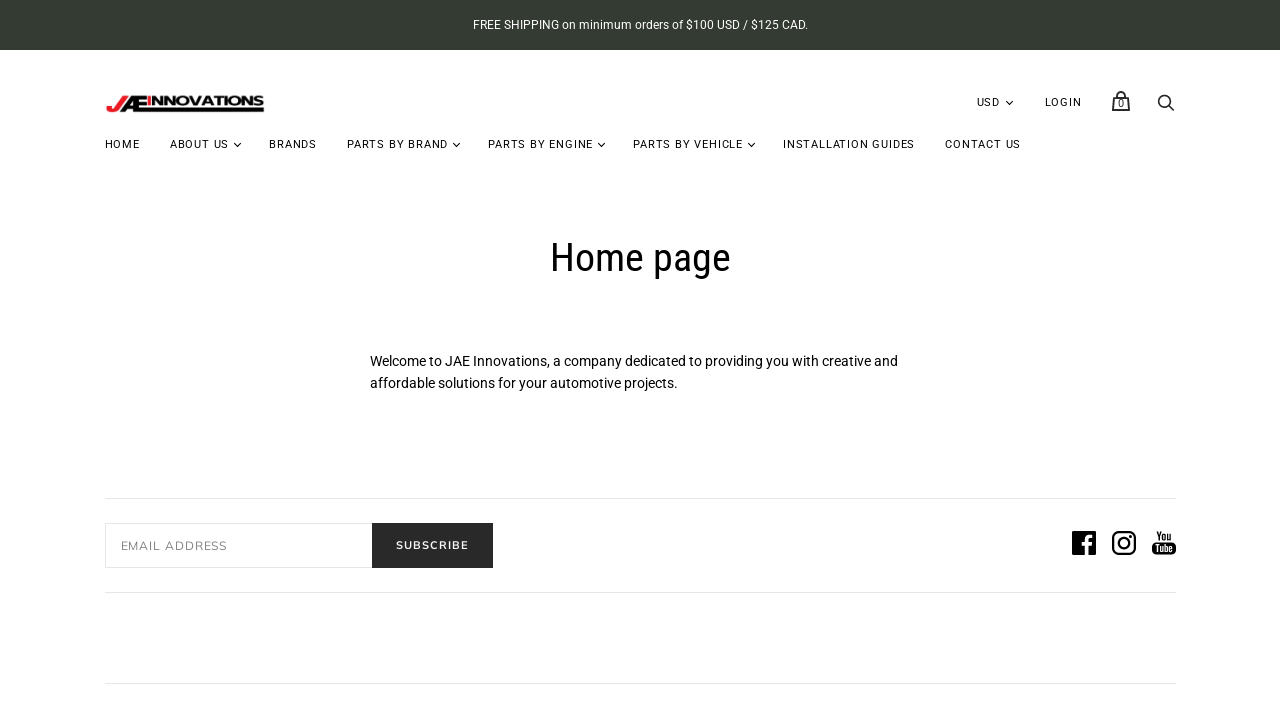

--- FILE ---
content_type: text/html; charset=utf-8
request_url: https://jaeinnovations.com/pages/frontpage
body_size: 21544
content:
<!doctype html>
<!--[if IE 9]><html class="ie9 no-js"><![endif]-->
<!--[if !IE]><!--><html class="no-js"><!--<![endif]-->
  <head>
    <meta charset="utf-8">

    <title>Home page — JAE Innovations</title>

    
      <meta name="description" content="Welcome to JAE Innovations, a company dedicated to providing you with creative and affordable solutions for your automotive projects. ">
    

    

    
      <link rel="canonical" href="https://jaeinnovations.com/pages/frontpage" />
    

    <meta name="viewport" content="width=device-width">

    















<meta property="og:site_name" content="JAE Innovations">
<meta property="og:url" content="https://jaeinnovations.com/pages/frontpage">
<meta property="og:title" content="Home page">
<meta property="og:type" content="website">
<meta property="og:description" content="Welcome to JAE Innovations, a company dedicated to providing you with creative and affordable solutions for your automotive projects. ">




















<meta name="twitter:title" content="Home page">
<meta name="twitter:description" content="Welcome to JAE Innovations, a company dedicated to providing you with creative and affordable solutions for your automotive projects. ">





    <script>
      document.documentElement.className=document.documentElement.className.replace(/\bno-js\b/,'js');
      if(window.Shopify&&window.Shopify.designMode)document.documentElement.className+=' in-theme-editor';
    </script>

    <link href="//jaeinnovations.com/cdn/shop/t/5/assets/theme.scss.css?v=33204096211080250921759417618" rel="stylesheet" type="text/css" media="all" />
    
        


    <script>window.performance && window.performance.mark && window.performance.mark('shopify.content_for_header.start');</script><meta id="shopify-digital-wallet" name="shopify-digital-wallet" content="/11838964/digital_wallets/dialog">
<meta name="shopify-checkout-api-token" content="6f7f794bdd8f2764e85001f56d5cf3f8">
<meta id="in-context-paypal-metadata" data-shop-id="11838964" data-venmo-supported="false" data-environment="production" data-locale="en_US" data-paypal-v4="true" data-currency="USD">
<link rel="alternate" hreflang="x-default" href="https://jaeinnovations.com/pages/frontpage">
<link rel="alternate" hreflang="en" href="https://jaeinnovations.com/pages/frontpage">
<link rel="alternate" hreflang="en-CA" href="https://jaeinnovations.com/en-ca/pages/frontpage">
<link rel="alternate" hreflang="fr-CA" href="https://jaeinnovations.com/fr-ca/pages/frontpage">
<link rel="alternate" hreflang="en-FI" href="https://jaeinnovations.com/en-fi/pages/frontpage">
<link rel="alternate" hreflang="fi-FI" href="https://jaeinnovations.com/fi-fi/pages/frontpage">
<link rel="alternate" hreflang="en-FR" href="https://jaeinnovations.com/en-fr/pages/frontpage">
<link rel="alternate" hreflang="fr-FR" href="https://jaeinnovations.com/fr-fr/pages/frontpage">
<link rel="alternate" hreflang="en-DE" href="https://jaeinnovations.com/en-de/pages/frontpage">
<script async="async" src="/checkouts/internal/preloads.js?locale=en-US"></script>
<link rel="preconnect" href="https://shop.app" crossorigin="anonymous">
<script async="async" src="https://shop.app/checkouts/internal/preloads.js?locale=en-US&shop_id=11838964" crossorigin="anonymous"></script>
<script id="apple-pay-shop-capabilities" type="application/json">{"shopId":11838964,"countryCode":"CA","currencyCode":"USD","merchantCapabilities":["supports3DS"],"merchantId":"gid:\/\/shopify\/Shop\/11838964","merchantName":"JAE Innovations","requiredBillingContactFields":["postalAddress","email","phone"],"requiredShippingContactFields":["postalAddress","email","phone"],"shippingType":"shipping","supportedNetworks":["visa","masterCard","amex","discover","jcb"],"total":{"type":"pending","label":"JAE Innovations","amount":"1.00"},"shopifyPaymentsEnabled":true,"supportsSubscriptions":true}</script>
<script id="shopify-features" type="application/json">{"accessToken":"6f7f794bdd8f2764e85001f56d5cf3f8","betas":["rich-media-storefront-analytics"],"domain":"jaeinnovations.com","predictiveSearch":true,"shopId":11838964,"locale":"en"}</script>
<script>var Shopify = Shopify || {};
Shopify.shop = "jae-innovations.myshopify.com";
Shopify.locale = "en";
Shopify.currency = {"active":"USD","rate":"1.0"};
Shopify.country = "US";
Shopify.theme = {"name":"Handy","id":78919008323,"schema_name":"Handy","schema_version":"2.6.1","theme_store_id":826,"role":"main"};
Shopify.theme.handle = "null";
Shopify.theme.style = {"id":null,"handle":null};
Shopify.cdnHost = "jaeinnovations.com/cdn";
Shopify.routes = Shopify.routes || {};
Shopify.routes.root = "/";</script>
<script type="module">!function(o){(o.Shopify=o.Shopify||{}).modules=!0}(window);</script>
<script>!function(o){function n(){var o=[];function n(){o.push(Array.prototype.slice.apply(arguments))}return n.q=o,n}var t=o.Shopify=o.Shopify||{};t.loadFeatures=n(),t.autoloadFeatures=n()}(window);</script>
<script>
  window.ShopifyPay = window.ShopifyPay || {};
  window.ShopifyPay.apiHost = "shop.app\/pay";
  window.ShopifyPay.redirectState = null;
</script>
<script id="shop-js-analytics" type="application/json">{"pageType":"page"}</script>
<script defer="defer" async type="module" src="//jaeinnovations.com/cdn/shopifycloud/shop-js/modules/v2/client.init-shop-cart-sync_C5BV16lS.en.esm.js"></script>
<script defer="defer" async type="module" src="//jaeinnovations.com/cdn/shopifycloud/shop-js/modules/v2/chunk.common_CygWptCX.esm.js"></script>
<script type="module">
  await import("//jaeinnovations.com/cdn/shopifycloud/shop-js/modules/v2/client.init-shop-cart-sync_C5BV16lS.en.esm.js");
await import("//jaeinnovations.com/cdn/shopifycloud/shop-js/modules/v2/chunk.common_CygWptCX.esm.js");

  window.Shopify.SignInWithShop?.initShopCartSync?.({"fedCMEnabled":true,"windoidEnabled":true});

</script>
<script>
  window.Shopify = window.Shopify || {};
  if (!window.Shopify.featureAssets) window.Shopify.featureAssets = {};
  window.Shopify.featureAssets['shop-js'] = {"shop-cart-sync":["modules/v2/client.shop-cart-sync_ZFArdW7E.en.esm.js","modules/v2/chunk.common_CygWptCX.esm.js"],"init-fed-cm":["modules/v2/client.init-fed-cm_CmiC4vf6.en.esm.js","modules/v2/chunk.common_CygWptCX.esm.js"],"shop-button":["modules/v2/client.shop-button_tlx5R9nI.en.esm.js","modules/v2/chunk.common_CygWptCX.esm.js"],"shop-cash-offers":["modules/v2/client.shop-cash-offers_DOA2yAJr.en.esm.js","modules/v2/chunk.common_CygWptCX.esm.js","modules/v2/chunk.modal_D71HUcav.esm.js"],"init-windoid":["modules/v2/client.init-windoid_sURxWdc1.en.esm.js","modules/v2/chunk.common_CygWptCX.esm.js"],"shop-toast-manager":["modules/v2/client.shop-toast-manager_ClPi3nE9.en.esm.js","modules/v2/chunk.common_CygWptCX.esm.js"],"init-shop-email-lookup-coordinator":["modules/v2/client.init-shop-email-lookup-coordinator_B8hsDcYM.en.esm.js","modules/v2/chunk.common_CygWptCX.esm.js"],"init-shop-cart-sync":["modules/v2/client.init-shop-cart-sync_C5BV16lS.en.esm.js","modules/v2/chunk.common_CygWptCX.esm.js"],"avatar":["modules/v2/client.avatar_BTnouDA3.en.esm.js"],"pay-button":["modules/v2/client.pay-button_FdsNuTd3.en.esm.js","modules/v2/chunk.common_CygWptCX.esm.js"],"init-customer-accounts":["modules/v2/client.init-customer-accounts_DxDtT_ad.en.esm.js","modules/v2/client.shop-login-button_C5VAVYt1.en.esm.js","modules/v2/chunk.common_CygWptCX.esm.js","modules/v2/chunk.modal_D71HUcav.esm.js"],"init-shop-for-new-customer-accounts":["modules/v2/client.init-shop-for-new-customer-accounts_ChsxoAhi.en.esm.js","modules/v2/client.shop-login-button_C5VAVYt1.en.esm.js","modules/v2/chunk.common_CygWptCX.esm.js","modules/v2/chunk.modal_D71HUcav.esm.js"],"shop-login-button":["modules/v2/client.shop-login-button_C5VAVYt1.en.esm.js","modules/v2/chunk.common_CygWptCX.esm.js","modules/v2/chunk.modal_D71HUcav.esm.js"],"init-customer-accounts-sign-up":["modules/v2/client.init-customer-accounts-sign-up_CPSyQ0Tj.en.esm.js","modules/v2/client.shop-login-button_C5VAVYt1.en.esm.js","modules/v2/chunk.common_CygWptCX.esm.js","modules/v2/chunk.modal_D71HUcav.esm.js"],"shop-follow-button":["modules/v2/client.shop-follow-button_Cva4Ekp9.en.esm.js","modules/v2/chunk.common_CygWptCX.esm.js","modules/v2/chunk.modal_D71HUcav.esm.js"],"checkout-modal":["modules/v2/client.checkout-modal_BPM8l0SH.en.esm.js","modules/v2/chunk.common_CygWptCX.esm.js","modules/v2/chunk.modal_D71HUcav.esm.js"],"lead-capture":["modules/v2/client.lead-capture_Bi8yE_yS.en.esm.js","modules/v2/chunk.common_CygWptCX.esm.js","modules/v2/chunk.modal_D71HUcav.esm.js"],"shop-login":["modules/v2/client.shop-login_D6lNrXab.en.esm.js","modules/v2/chunk.common_CygWptCX.esm.js","modules/v2/chunk.modal_D71HUcav.esm.js"],"payment-terms":["modules/v2/client.payment-terms_CZxnsJam.en.esm.js","modules/v2/chunk.common_CygWptCX.esm.js","modules/v2/chunk.modal_D71HUcav.esm.js"]};
</script>
<script id="__st">var __st={"a":11838964,"offset":-18000,"reqid":"117ad14f-109a-4917-8f74-63e1e8114573-1768801283","pageurl":"jaeinnovations.com\/pages\/frontpage","s":"pages-142431750","u":"e8baacc5b84e","p":"page","rtyp":"page","rid":142431750};</script>
<script>window.ShopifyPaypalV4VisibilityTracking = true;</script>
<script id="captcha-bootstrap">!function(){'use strict';const t='contact',e='account',n='new_comment',o=[[t,t],['blogs',n],['comments',n],[t,'customer']],c=[[e,'customer_login'],[e,'guest_login'],[e,'recover_customer_password'],[e,'create_customer']],r=t=>t.map((([t,e])=>`form[action*='/${t}']:not([data-nocaptcha='true']) input[name='form_type'][value='${e}']`)).join(','),a=t=>()=>t?[...document.querySelectorAll(t)].map((t=>t.form)):[];function s(){const t=[...o],e=r(t);return a(e)}const i='password',u='form_key',d=['recaptcha-v3-token','g-recaptcha-response','h-captcha-response',i],f=()=>{try{return window.sessionStorage}catch{return}},m='__shopify_v',_=t=>t.elements[u];function p(t,e,n=!1){try{const o=window.sessionStorage,c=JSON.parse(o.getItem(e)),{data:r}=function(t){const{data:e,action:n}=t;return t[m]||n?{data:e,action:n}:{data:t,action:n}}(c);for(const[e,n]of Object.entries(r))t.elements[e]&&(t.elements[e].value=n);n&&o.removeItem(e)}catch(o){console.error('form repopulation failed',{error:o})}}const l='form_type',E='cptcha';function T(t){t.dataset[E]=!0}const w=window,h=w.document,L='Shopify',v='ce_forms',y='captcha';let A=!1;((t,e)=>{const n=(g='f06e6c50-85a8-45c8-87d0-21a2b65856fe',I='https://cdn.shopify.com/shopifycloud/storefront-forms-hcaptcha/ce_storefront_forms_captcha_hcaptcha.v1.5.2.iife.js',D={infoText:'Protected by hCaptcha',privacyText:'Privacy',termsText:'Terms'},(t,e,n)=>{const o=w[L][v],c=o.bindForm;if(c)return c(t,g,e,D).then(n);var r;o.q.push([[t,g,e,D],n]),r=I,A||(h.body.append(Object.assign(h.createElement('script'),{id:'captcha-provider',async:!0,src:r})),A=!0)});var g,I,D;w[L]=w[L]||{},w[L][v]=w[L][v]||{},w[L][v].q=[],w[L][y]=w[L][y]||{},w[L][y].protect=function(t,e){n(t,void 0,e),T(t)},Object.freeze(w[L][y]),function(t,e,n,w,h,L){const[v,y,A,g]=function(t,e,n){const i=e?o:[],u=t?c:[],d=[...i,...u],f=r(d),m=r(i),_=r(d.filter((([t,e])=>n.includes(e))));return[a(f),a(m),a(_),s()]}(w,h,L),I=t=>{const e=t.target;return e instanceof HTMLFormElement?e:e&&e.form},D=t=>v().includes(t);t.addEventListener('submit',(t=>{const e=I(t);if(!e)return;const n=D(e)&&!e.dataset.hcaptchaBound&&!e.dataset.recaptchaBound,o=_(e),c=g().includes(e)&&(!o||!o.value);(n||c)&&t.preventDefault(),c&&!n&&(function(t){try{if(!f())return;!function(t){const e=f();if(!e)return;const n=_(t);if(!n)return;const o=n.value;o&&e.removeItem(o)}(t);const e=Array.from(Array(32),(()=>Math.random().toString(36)[2])).join('');!function(t,e){_(t)||t.append(Object.assign(document.createElement('input'),{type:'hidden',name:u})),t.elements[u].value=e}(t,e),function(t,e){const n=f();if(!n)return;const o=[...t.querySelectorAll(`input[type='${i}']`)].map((({name:t})=>t)),c=[...d,...o],r={};for(const[a,s]of new FormData(t).entries())c.includes(a)||(r[a]=s);n.setItem(e,JSON.stringify({[m]:1,action:t.action,data:r}))}(t,e)}catch(e){console.error('failed to persist form',e)}}(e),e.submit())}));const S=(t,e)=>{t&&!t.dataset[E]&&(n(t,e.some((e=>e===t))),T(t))};for(const o of['focusin','change'])t.addEventListener(o,(t=>{const e=I(t);D(e)&&S(e,y())}));const B=e.get('form_key'),M=e.get(l),P=B&&M;t.addEventListener('DOMContentLoaded',(()=>{const t=y();if(P)for(const e of t)e.elements[l].value===M&&p(e,B);[...new Set([...A(),...v().filter((t=>'true'===t.dataset.shopifyCaptcha))])].forEach((e=>S(e,t)))}))}(h,new URLSearchParams(w.location.search),n,t,e,['guest_login'])})(!0,!0)}();</script>
<script integrity="sha256-4kQ18oKyAcykRKYeNunJcIwy7WH5gtpwJnB7kiuLZ1E=" data-source-attribution="shopify.loadfeatures" defer="defer" src="//jaeinnovations.com/cdn/shopifycloud/storefront/assets/storefront/load_feature-a0a9edcb.js" crossorigin="anonymous"></script>
<script crossorigin="anonymous" defer="defer" src="//jaeinnovations.com/cdn/shopifycloud/storefront/assets/shopify_pay/storefront-65b4c6d7.js?v=20250812"></script>
<script data-source-attribution="shopify.dynamic_checkout.dynamic.init">var Shopify=Shopify||{};Shopify.PaymentButton=Shopify.PaymentButton||{isStorefrontPortableWallets:!0,init:function(){window.Shopify.PaymentButton.init=function(){};var t=document.createElement("script");t.src="https://jaeinnovations.com/cdn/shopifycloud/portable-wallets/latest/portable-wallets.en.js",t.type="module",document.head.appendChild(t)}};
</script>
<script data-source-attribution="shopify.dynamic_checkout.buyer_consent">
  function portableWalletsHideBuyerConsent(e){var t=document.getElementById("shopify-buyer-consent"),n=document.getElementById("shopify-subscription-policy-button");t&&n&&(t.classList.add("hidden"),t.setAttribute("aria-hidden","true"),n.removeEventListener("click",e))}function portableWalletsShowBuyerConsent(e){var t=document.getElementById("shopify-buyer-consent"),n=document.getElementById("shopify-subscription-policy-button");t&&n&&(t.classList.remove("hidden"),t.removeAttribute("aria-hidden"),n.addEventListener("click",e))}window.Shopify?.PaymentButton&&(window.Shopify.PaymentButton.hideBuyerConsent=portableWalletsHideBuyerConsent,window.Shopify.PaymentButton.showBuyerConsent=portableWalletsShowBuyerConsent);
</script>
<script data-source-attribution="shopify.dynamic_checkout.cart.bootstrap">document.addEventListener("DOMContentLoaded",(function(){function t(){return document.querySelector("shopify-accelerated-checkout-cart, shopify-accelerated-checkout")}if(t())Shopify.PaymentButton.init();else{new MutationObserver((function(e,n){t()&&(Shopify.PaymentButton.init(),n.disconnect())})).observe(document.body,{childList:!0,subtree:!0})}}));
</script>
<link id="shopify-accelerated-checkout-styles" rel="stylesheet" media="screen" href="https://jaeinnovations.com/cdn/shopifycloud/portable-wallets/latest/accelerated-checkout-backwards-compat.css" crossorigin="anonymous">
<style id="shopify-accelerated-checkout-cart">
        #shopify-buyer-consent {
  margin-top: 1em;
  display: inline-block;
  width: 100%;
}

#shopify-buyer-consent.hidden {
  display: none;
}

#shopify-subscription-policy-button {
  background: none;
  border: none;
  padding: 0;
  text-decoration: underline;
  font-size: inherit;
  cursor: pointer;
}

#shopify-subscription-policy-button::before {
  box-shadow: none;
}

      </style>

<script>window.performance && window.performance.mark && window.performance.mark('shopify.content_for_header.end');</script>
  <link href="https://monorail-edge.shopifysvc.com" rel="dns-prefetch">
<script>(function(){if ("sendBeacon" in navigator && "performance" in window) {try {var session_token_from_headers = performance.getEntriesByType('navigation')[0].serverTiming.find(x => x.name == '_s').description;} catch {var session_token_from_headers = undefined;}var session_cookie_matches = document.cookie.match(/_shopify_s=([^;]*)/);var session_token_from_cookie = session_cookie_matches && session_cookie_matches.length === 2 ? session_cookie_matches[1] : "";var session_token = session_token_from_headers || session_token_from_cookie || "";function handle_abandonment_event(e) {var entries = performance.getEntries().filter(function(entry) {return /monorail-edge.shopifysvc.com/.test(entry.name);});if (!window.abandonment_tracked && entries.length === 0) {window.abandonment_tracked = true;var currentMs = Date.now();var navigation_start = performance.timing.navigationStart;var payload = {shop_id: 11838964,url: window.location.href,navigation_start,duration: currentMs - navigation_start,session_token,page_type: "page"};window.navigator.sendBeacon("https://monorail-edge.shopifysvc.com/v1/produce", JSON.stringify({schema_id: "online_store_buyer_site_abandonment/1.1",payload: payload,metadata: {event_created_at_ms: currentMs,event_sent_at_ms: currentMs}}));}}window.addEventListener('pagehide', handle_abandonment_event);}}());</script>
<script id="web-pixels-manager-setup">(function e(e,d,r,n,o){if(void 0===o&&(o={}),!Boolean(null===(a=null===(i=window.Shopify)||void 0===i?void 0:i.analytics)||void 0===a?void 0:a.replayQueue)){var i,a;window.Shopify=window.Shopify||{};var t=window.Shopify;t.analytics=t.analytics||{};var s=t.analytics;s.replayQueue=[],s.publish=function(e,d,r){return s.replayQueue.push([e,d,r]),!0};try{self.performance.mark("wpm:start")}catch(e){}var l=function(){var e={modern:/Edge?\/(1{2}[4-9]|1[2-9]\d|[2-9]\d{2}|\d{4,})\.\d+(\.\d+|)|Firefox\/(1{2}[4-9]|1[2-9]\d|[2-9]\d{2}|\d{4,})\.\d+(\.\d+|)|Chrom(ium|e)\/(9{2}|\d{3,})\.\d+(\.\d+|)|(Maci|X1{2}).+ Version\/(15\.\d+|(1[6-9]|[2-9]\d|\d{3,})\.\d+)([,.]\d+|)( \(\w+\)|)( Mobile\/\w+|) Safari\/|Chrome.+OPR\/(9{2}|\d{3,})\.\d+\.\d+|(CPU[ +]OS|iPhone[ +]OS|CPU[ +]iPhone|CPU IPhone OS|CPU iPad OS)[ +]+(15[._]\d+|(1[6-9]|[2-9]\d|\d{3,})[._]\d+)([._]\d+|)|Android:?[ /-](13[3-9]|1[4-9]\d|[2-9]\d{2}|\d{4,})(\.\d+|)(\.\d+|)|Android.+Firefox\/(13[5-9]|1[4-9]\d|[2-9]\d{2}|\d{4,})\.\d+(\.\d+|)|Android.+Chrom(ium|e)\/(13[3-9]|1[4-9]\d|[2-9]\d{2}|\d{4,})\.\d+(\.\d+|)|SamsungBrowser\/([2-9]\d|\d{3,})\.\d+/,legacy:/Edge?\/(1[6-9]|[2-9]\d|\d{3,})\.\d+(\.\d+|)|Firefox\/(5[4-9]|[6-9]\d|\d{3,})\.\d+(\.\d+|)|Chrom(ium|e)\/(5[1-9]|[6-9]\d|\d{3,})\.\d+(\.\d+|)([\d.]+$|.*Safari\/(?![\d.]+ Edge\/[\d.]+$))|(Maci|X1{2}).+ Version\/(10\.\d+|(1[1-9]|[2-9]\d|\d{3,})\.\d+)([,.]\d+|)( \(\w+\)|)( Mobile\/\w+|) Safari\/|Chrome.+OPR\/(3[89]|[4-9]\d|\d{3,})\.\d+\.\d+|(CPU[ +]OS|iPhone[ +]OS|CPU[ +]iPhone|CPU IPhone OS|CPU iPad OS)[ +]+(10[._]\d+|(1[1-9]|[2-9]\d|\d{3,})[._]\d+)([._]\d+|)|Android:?[ /-](13[3-9]|1[4-9]\d|[2-9]\d{2}|\d{4,})(\.\d+|)(\.\d+|)|Mobile Safari.+OPR\/([89]\d|\d{3,})\.\d+\.\d+|Android.+Firefox\/(13[5-9]|1[4-9]\d|[2-9]\d{2}|\d{4,})\.\d+(\.\d+|)|Android.+Chrom(ium|e)\/(13[3-9]|1[4-9]\d|[2-9]\d{2}|\d{4,})\.\d+(\.\d+|)|Android.+(UC? ?Browser|UCWEB|U3)[ /]?(15\.([5-9]|\d{2,})|(1[6-9]|[2-9]\d|\d{3,})\.\d+)\.\d+|SamsungBrowser\/(5\.\d+|([6-9]|\d{2,})\.\d+)|Android.+MQ{2}Browser\/(14(\.(9|\d{2,})|)|(1[5-9]|[2-9]\d|\d{3,})(\.\d+|))(\.\d+|)|K[Aa][Ii]OS\/(3\.\d+|([4-9]|\d{2,})\.\d+)(\.\d+|)/},d=e.modern,r=e.legacy,n=navigator.userAgent;return n.match(d)?"modern":n.match(r)?"legacy":"unknown"}(),u="modern"===l?"modern":"legacy",c=(null!=n?n:{modern:"",legacy:""})[u],f=function(e){return[e.baseUrl,"/wpm","/b",e.hashVersion,"modern"===e.buildTarget?"m":"l",".js"].join("")}({baseUrl:d,hashVersion:r,buildTarget:u}),m=function(e){var d=e.version,r=e.bundleTarget,n=e.surface,o=e.pageUrl,i=e.monorailEndpoint;return{emit:function(e){var a=e.status,t=e.errorMsg,s=(new Date).getTime(),l=JSON.stringify({metadata:{event_sent_at_ms:s},events:[{schema_id:"web_pixels_manager_load/3.1",payload:{version:d,bundle_target:r,page_url:o,status:a,surface:n,error_msg:t},metadata:{event_created_at_ms:s}}]});if(!i)return console&&console.warn&&console.warn("[Web Pixels Manager] No Monorail endpoint provided, skipping logging."),!1;try{return self.navigator.sendBeacon.bind(self.navigator)(i,l)}catch(e){}var u=new XMLHttpRequest;try{return u.open("POST",i,!0),u.setRequestHeader("Content-Type","text/plain"),u.send(l),!0}catch(e){return console&&console.warn&&console.warn("[Web Pixels Manager] Got an unhandled error while logging to Monorail."),!1}}}}({version:r,bundleTarget:l,surface:e.surface,pageUrl:self.location.href,monorailEndpoint:e.monorailEndpoint});try{o.browserTarget=l,function(e){var d=e.src,r=e.async,n=void 0===r||r,o=e.onload,i=e.onerror,a=e.sri,t=e.scriptDataAttributes,s=void 0===t?{}:t,l=document.createElement("script"),u=document.querySelector("head"),c=document.querySelector("body");if(l.async=n,l.src=d,a&&(l.integrity=a,l.crossOrigin="anonymous"),s)for(var f in s)if(Object.prototype.hasOwnProperty.call(s,f))try{l.dataset[f]=s[f]}catch(e){}if(o&&l.addEventListener("load",o),i&&l.addEventListener("error",i),u)u.appendChild(l);else{if(!c)throw new Error("Did not find a head or body element to append the script");c.appendChild(l)}}({src:f,async:!0,onload:function(){if(!function(){var e,d;return Boolean(null===(d=null===(e=window.Shopify)||void 0===e?void 0:e.analytics)||void 0===d?void 0:d.initialized)}()){var d=window.webPixelsManager.init(e)||void 0;if(d){var r=window.Shopify.analytics;r.replayQueue.forEach((function(e){var r=e[0],n=e[1],o=e[2];d.publishCustomEvent(r,n,o)})),r.replayQueue=[],r.publish=d.publishCustomEvent,r.visitor=d.visitor,r.initialized=!0}}},onerror:function(){return m.emit({status:"failed",errorMsg:"".concat(f," has failed to load")})},sri:function(e){var d=/^sha384-[A-Za-z0-9+/=]+$/;return"string"==typeof e&&d.test(e)}(c)?c:"",scriptDataAttributes:o}),m.emit({status:"loading"})}catch(e){m.emit({status:"failed",errorMsg:(null==e?void 0:e.message)||"Unknown error"})}}})({shopId: 11838964,storefrontBaseUrl: "https://jaeinnovations.com",extensionsBaseUrl: "https://extensions.shopifycdn.com/cdn/shopifycloud/web-pixels-manager",monorailEndpoint: "https://monorail-edge.shopifysvc.com/unstable/produce_batch",surface: "storefront-renderer",enabledBetaFlags: ["2dca8a86"],webPixelsConfigList: [{"id":"shopify-app-pixel","configuration":"{}","eventPayloadVersion":"v1","runtimeContext":"STRICT","scriptVersion":"0450","apiClientId":"shopify-pixel","type":"APP","privacyPurposes":["ANALYTICS","MARKETING"]},{"id":"shopify-custom-pixel","eventPayloadVersion":"v1","runtimeContext":"LAX","scriptVersion":"0450","apiClientId":"shopify-pixel","type":"CUSTOM","privacyPurposes":["ANALYTICS","MARKETING"]}],isMerchantRequest: false,initData: {"shop":{"name":"JAE Innovations","paymentSettings":{"currencyCode":"USD"},"myshopifyDomain":"jae-innovations.myshopify.com","countryCode":"CA","storefrontUrl":"https:\/\/jaeinnovations.com"},"customer":null,"cart":null,"checkout":null,"productVariants":[],"purchasingCompany":null},},"https://jaeinnovations.com/cdn","fcfee988w5aeb613cpc8e4bc33m6693e112",{"modern":"","legacy":""},{"shopId":"11838964","storefrontBaseUrl":"https:\/\/jaeinnovations.com","extensionBaseUrl":"https:\/\/extensions.shopifycdn.com\/cdn\/shopifycloud\/web-pixels-manager","surface":"storefront-renderer","enabledBetaFlags":"[\"2dca8a86\"]","isMerchantRequest":"false","hashVersion":"fcfee988w5aeb613cpc8e4bc33m6693e112","publish":"custom","events":"[[\"page_viewed\",{}]]"});</script><script>
  window.ShopifyAnalytics = window.ShopifyAnalytics || {};
  window.ShopifyAnalytics.meta = window.ShopifyAnalytics.meta || {};
  window.ShopifyAnalytics.meta.currency = 'USD';
  var meta = {"page":{"pageType":"page","resourceType":"page","resourceId":142431750,"requestId":"117ad14f-109a-4917-8f74-63e1e8114573-1768801283"}};
  for (var attr in meta) {
    window.ShopifyAnalytics.meta[attr] = meta[attr];
  }
</script>
<script class="analytics">
  (function () {
    var customDocumentWrite = function(content) {
      var jquery = null;

      if (window.jQuery) {
        jquery = window.jQuery;
      } else if (window.Checkout && window.Checkout.$) {
        jquery = window.Checkout.$;
      }

      if (jquery) {
        jquery('body').append(content);
      }
    };

    var hasLoggedConversion = function(token) {
      if (token) {
        return document.cookie.indexOf('loggedConversion=' + token) !== -1;
      }
      return false;
    }

    var setCookieIfConversion = function(token) {
      if (token) {
        var twoMonthsFromNow = new Date(Date.now());
        twoMonthsFromNow.setMonth(twoMonthsFromNow.getMonth() + 2);

        document.cookie = 'loggedConversion=' + token + '; expires=' + twoMonthsFromNow;
      }
    }

    var trekkie = window.ShopifyAnalytics.lib = window.trekkie = window.trekkie || [];
    if (trekkie.integrations) {
      return;
    }
    trekkie.methods = [
      'identify',
      'page',
      'ready',
      'track',
      'trackForm',
      'trackLink'
    ];
    trekkie.factory = function(method) {
      return function() {
        var args = Array.prototype.slice.call(arguments);
        args.unshift(method);
        trekkie.push(args);
        return trekkie;
      };
    };
    for (var i = 0; i < trekkie.methods.length; i++) {
      var key = trekkie.methods[i];
      trekkie[key] = trekkie.factory(key);
    }
    trekkie.load = function(config) {
      trekkie.config = config || {};
      trekkie.config.initialDocumentCookie = document.cookie;
      var first = document.getElementsByTagName('script')[0];
      var script = document.createElement('script');
      script.type = 'text/javascript';
      script.onerror = function(e) {
        var scriptFallback = document.createElement('script');
        scriptFallback.type = 'text/javascript';
        scriptFallback.onerror = function(error) {
                var Monorail = {
      produce: function produce(monorailDomain, schemaId, payload) {
        var currentMs = new Date().getTime();
        var event = {
          schema_id: schemaId,
          payload: payload,
          metadata: {
            event_created_at_ms: currentMs,
            event_sent_at_ms: currentMs
          }
        };
        return Monorail.sendRequest("https://" + monorailDomain + "/v1/produce", JSON.stringify(event));
      },
      sendRequest: function sendRequest(endpointUrl, payload) {
        // Try the sendBeacon API
        if (window && window.navigator && typeof window.navigator.sendBeacon === 'function' && typeof window.Blob === 'function' && !Monorail.isIos12()) {
          var blobData = new window.Blob([payload], {
            type: 'text/plain'
          });

          if (window.navigator.sendBeacon(endpointUrl, blobData)) {
            return true;
          } // sendBeacon was not successful

        } // XHR beacon

        var xhr = new XMLHttpRequest();

        try {
          xhr.open('POST', endpointUrl);
          xhr.setRequestHeader('Content-Type', 'text/plain');
          xhr.send(payload);
        } catch (e) {
          console.log(e);
        }

        return false;
      },
      isIos12: function isIos12() {
        return window.navigator.userAgent.lastIndexOf('iPhone; CPU iPhone OS 12_') !== -1 || window.navigator.userAgent.lastIndexOf('iPad; CPU OS 12_') !== -1;
      }
    };
    Monorail.produce('monorail-edge.shopifysvc.com',
      'trekkie_storefront_load_errors/1.1',
      {shop_id: 11838964,
      theme_id: 78919008323,
      app_name: "storefront",
      context_url: window.location.href,
      source_url: "//jaeinnovations.com/cdn/s/trekkie.storefront.cd680fe47e6c39ca5d5df5f0a32d569bc48c0f27.min.js"});

        };
        scriptFallback.async = true;
        scriptFallback.src = '//jaeinnovations.com/cdn/s/trekkie.storefront.cd680fe47e6c39ca5d5df5f0a32d569bc48c0f27.min.js';
        first.parentNode.insertBefore(scriptFallback, first);
      };
      script.async = true;
      script.src = '//jaeinnovations.com/cdn/s/trekkie.storefront.cd680fe47e6c39ca5d5df5f0a32d569bc48c0f27.min.js';
      first.parentNode.insertBefore(script, first);
    };
    trekkie.load(
      {"Trekkie":{"appName":"storefront","development":false,"defaultAttributes":{"shopId":11838964,"isMerchantRequest":null,"themeId":78919008323,"themeCityHash":"9330484264117017070","contentLanguage":"en","currency":"USD","eventMetadataId":"9bc93bd3-3daa-4bc8-b015-d65f24ae1cc0"},"isServerSideCookieWritingEnabled":true,"monorailRegion":"shop_domain","enabledBetaFlags":["65f19447"]},"Session Attribution":{},"S2S":{"facebookCapiEnabled":false,"source":"trekkie-storefront-renderer","apiClientId":580111}}
    );

    var loaded = false;
    trekkie.ready(function() {
      if (loaded) return;
      loaded = true;

      window.ShopifyAnalytics.lib = window.trekkie;

      var originalDocumentWrite = document.write;
      document.write = customDocumentWrite;
      try { window.ShopifyAnalytics.merchantGoogleAnalytics.call(this); } catch(error) {};
      document.write = originalDocumentWrite;

      window.ShopifyAnalytics.lib.page(null,{"pageType":"page","resourceType":"page","resourceId":142431750,"requestId":"117ad14f-109a-4917-8f74-63e1e8114573-1768801283","shopifyEmitted":true});

      var match = window.location.pathname.match(/checkouts\/(.+)\/(thank_you|post_purchase)/)
      var token = match? match[1]: undefined;
      if (!hasLoggedConversion(token)) {
        setCookieIfConversion(token);
        
      }
    });


        var eventsListenerScript = document.createElement('script');
        eventsListenerScript.async = true;
        eventsListenerScript.src = "//jaeinnovations.com/cdn/shopifycloud/storefront/assets/shop_events_listener-3da45d37.js";
        document.getElementsByTagName('head')[0].appendChild(eventsListenerScript);

})();</script>
<script
  defer
  src="https://jaeinnovations.com/cdn/shopifycloud/perf-kit/shopify-perf-kit-3.0.4.min.js"
  data-application="storefront-renderer"
  data-shop-id="11838964"
  data-render-region="gcp-us-central1"
  data-page-type="page"
  data-theme-instance-id="78919008323"
  data-theme-name="Handy"
  data-theme-version="2.6.1"
  data-monorail-region="shop_domain"
  data-resource-timing-sampling-rate="10"
  data-shs="true"
  data-shs-beacon="true"
  data-shs-export-with-fetch="true"
  data-shs-logs-sample-rate="1"
  data-shs-beacon-endpoint="https://jaeinnovations.com/api/collect"
></script>
</head>

  <body class="page-template-page">
    
      <div id="shopify-section-pxs-announcement-bar" class="shopify-section"><script
  type="application/json"
  data-section-type="pxs-announcement-bar"
  data-section-id="pxs-announcement-bar"
></script>













<a
  class="pxs-announcement-bar"
  style="
    color: #ffffff;
    background-color: #343b32
  "
  
>
  
    <span class="pxs-announcement-bar-text-mobile">
      FREE SHIPPING on orders of $100 USD/ $125 CAD.
    </span>
  

  
    <span class="pxs-announcement-bar-text-desktop">
      FREE SHIPPING on minimum orders of $100 USD / $125 CAD.
    </span>
  
</a>



</div>
      <div id="shopify-section-static-header" class="shopify-section site-header"><script
  type="application/json"
  data-section-id="static-header"
  data-section-type="static-header"
  data-section-data>
  {
    "settings": {"logo":"\/\/jaeinnovations.com\/cdn\/shop\/files\/logo_big.jpg?v=1614343331","logo_width":"","mobile_logo":"\/\/jaeinnovations.com\/cdn\/shop\/files\/logo_big.jpg?v=1614343331","mobile_logo_width":"","menu":"main-menu"},
    "currency": {
      "enable": true,
      "shopCurrency": "USD",
      "defaultCurrency": "USD",
      "displayFormat": "money_with_currency_format",
      "moneyFormat": "${{amount}} USD",
      "moneyFormatNoCurrency": "${{amount}}",
      "moneyFormatCurrency": "${{amount}} USD"
    }
  }
</script>

<div class="site-header-wrapper">
  <div class="mobilenav-toggle">
    
<svg class="" width="27" height="17" viewBox="0 0 27 17" xmlns="http://www.w3.org/2000/svg">
  <g fill="currentColor" fill-rule="evenodd">
    <path d="M10.212 3H0v2h9.33a8.21 8.21 0 0 1 .882-2zM9.026 8H0v2h9.434a8.307 8.307 0 0 1-.408-2zm2.197 5H0v2h14.056a8.323 8.323 0 0 1-2.833-2z"/>
    <path d="M22.595 11.417A6.607 6.607 0 0 0 24 7.333a6.62 6.62 0 0 0-1.953-4.713A6.617 6.617 0 0 0 17.333.667c-1.78 0-3.455.693-4.713 1.953a6.62 6.62 0 0 0-1.953 4.713 6.62 6.62 0 0 0 1.953 4.714A6.617 6.617 0 0 0 17.333 14c1.5 0 2.92-.497 4.084-1.405l3.494 3.493 1.178-1.177-3.494-3.494zm-5.262.916a4.97 4.97 0 0 1-3.535-1.464 4.965 4.965 0 0 1-1.465-3.536c0-1.335.52-2.59 1.465-3.535a4.963 4.963 0 0 1 3.535-1.465c1.336 0 2.591.52 3.535 1.465a4.965 4.965 0 0 1 1.465 3.535c0 1.336-.52 2.592-1.465 3.536a4.966 4.966 0 0 1-3.535 1.464z"/>
  </g>
</svg>










    <a class="mobilenav-toggle-link" href="#site-mobilenav" data-mobilenav-toggle></a>
  </div>

  
  <a class="site-logo" href="/">
    <h1 class="site-logo-header">
      
        
        
        
        

  

  <img
    
      src="//jaeinnovations.com/cdn/shop/files/logo_big_1467x179.jpg?v=1614343331"
    
    alt="JAE Innovations"

    
      data-rimg
      srcset="//jaeinnovations.com/cdn/shop/files/logo_big_1467x179.jpg?v=1614343331 1x"
    

    class="site-logo-image"
    
    
  >





        
        
        
        

  

  <img
    
      src="//jaeinnovations.com/cdn/shop/files/logo_big_1312x160.jpg?v=1614343331"
    
    alt="JAE Innovations"

    
      data-rimg
      srcset="//jaeinnovations.com/cdn/shop/files/logo_big_1312x160.jpg?v=1614343331 1x, //jaeinnovations.com/cdn/shop/files/logo_big_1456x178.jpg?v=1614343331 1.11x"
    

    class="site-logo-image-mobile"
    
    
  >




      
    </h1>
  </a>

  
  <nav class="site-navigation">
    

<ul class="navmenu navmenu-depth-1 ">

  
    












    
    
    

    
      <li class="navmenu-item navmenu-id-home">
        <a class="navmenu-link" href="/">Home</a>
      </li>
    
  
    












    
    
    

    
      <li class="navmenu-item navmenu-item-parent navmenu-id-about-us"
        
        data-nav-trigger
        aria-haspopup="true"
        aria-controls="menu-item-about-us"
        aria-expanded="false"
      >
        <a class="navmenu-link navmenu-link-parent" href="/pages/about-us">
          About Us

          
            <div class="navmenu-arrow-toggle">
              <div class="navmenu-arrow"></div>
            </div>
          
        </a>
        
          

<ul class="navmenu navmenu-depth-2 navmenu-submenu">

  
    












    
    
    

    
      <li class="navmenu-item navmenu-id-about-us">
        <a class="navmenu-link" href="/pages/about-us">About Us</a>
      </li>
    
  
    












    
    
    

    
      <li class="navmenu-item navmenu-id-faqs">
        <a class="navmenu-link" href="/pages/faqs">FAQs</a>
      </li>
    
  
    












    
    
    

    
      <li class="navmenu-item navmenu-id-liability">
        <a class="navmenu-link" href="/pages/liability">Liability</a>
      </li>
    
  
    












    
    
    

    
      <li class="navmenu-item navmenu-id-merchandise">
        <a class="navmenu-link" href="/collections/merchandise">Merchandise</a>
      </li>
    
  

  
</ul>

        
      </li>
    
  
    












    
    
    

    
      <li class="navmenu-item navmenu-id-brands">
        <a class="navmenu-link" href="/pages/brands">Brands</a>
      </li>
    
  
    












    
    
    

    
      <li class="navmenu-item navmenu-item-parent navmenu-id-parts-by-brand"
        
        data-nav-trigger
        aria-haspopup="true"
        aria-controls="menu-item-parts-by-brand"
        aria-expanded="false"
      >
        <a class="navmenu-link navmenu-link-parent" href="/collections/parts-by-brand">
          Parts by Brand

          
            <div class="navmenu-arrow-toggle">
              <div class="navmenu-arrow"></div>
            </div>
          
        </a>
        
          

<ul class="navmenu navmenu-depth-2 navmenu-submenu">

  
    












    
    
    

    
      <li class="navmenu-item navmenu-id-cts-turbo">
        <a class="navmenu-link" href="/collections/cts-turbo">CTS Turbo</a>
      </li>
    
  
    












    
    
    

    
      <li class="navmenu-item navmenu-id-ecumaster">
        <a class="navmenu-link" href="/collections/ecumaster">ECUMaster</a>
      </li>
    
  
    












    
    
    

    
      <li class="navmenu-item navmenu-id-supertech">
        <a class="navmenu-link" href="/collections/supertech">Supertech</a>
      </li>
    
  
    












    
    
    

    
      <li class="navmenu-item navmenu-id-tial">
        <a class="navmenu-link" href="/collections/tial">TiAL</a>
      </li>
    
  
    












    
    
    

    
      <li class="navmenu-item navmenu-id-torque-factory">
        <a class="navmenu-link" href="/collections/torque-factory">Torque Factory</a>
      </li>
    
  
    












    
    
    

    
      <li class="navmenu-item navmenu-id-xs-power">
        <a class="navmenu-link" href="/collections/xs-power">XS Power</a>
      </li>
    
  

  
</ul>

        
      </li>
    
  
    












    
    
    

    
      <li class="navmenu-item navmenu-item-parent navmenu-id-parts-by-engine"
        
        data-nav-trigger
        aria-haspopup="true"
        aria-controls="menu-item-parts-by-engine"
        aria-expanded="false"
      >
        <a class="navmenu-link navmenu-link-parent" href="/collections/parts-by-engine">
          Parts by Engine

          
            <div class="navmenu-arrow-toggle">
              <div class="navmenu-arrow"></div>
            </div>
          
        </a>
        
          

<ul class="navmenu navmenu-depth-2 navmenu-submenu">

  
    












    
    
    

    
      <li class="navmenu-item navmenu-item-parent navmenu-id-1-8t"
        
        data-nav-trigger
        aria-haspopup="true"
        aria-controls="menu-item-1-8t"
        aria-expanded="false"
      >
        <a class="navmenu-link navmenu-link-parent" href="/collections/1-8t">
          1.8t

          
            <div class="navmenu-arrow-toggle">
              <div class="navmenu-arrow"></div>
            </div>
          
        </a>
        
          

<ul class="navmenu navmenu-depth-3 navmenu-submenu">

  
    












    
    
    

    
      <li class="navmenu-item navmenu-id-engine-internals">
        <a class="navmenu-link" href="/collections/1-8t-engine-internals">Engine Internals</a>
      </li>
    
  

  
</ul>

        
      </li>
    
  
    












    
    
    

    
      <li class="navmenu-item navmenu-item-parent navmenu-id-2-7t"
        
        data-nav-trigger
        aria-haspopup="true"
        aria-controls="menu-item-2-7t"
        aria-expanded="false"
      >
        <a class="navmenu-link navmenu-link-parent" href="/collections/2-7t">
          2.7t

          
            <div class="navmenu-arrow-toggle">
              <div class="navmenu-arrow"></div>
            </div>
          
        </a>
        
          

<ul class="navmenu navmenu-depth-3 navmenu-submenu">

  
    












    
    
    

    
      <li class="navmenu-item navmenu-id-electrical">
        <a class="navmenu-link" href="/collections/electrical">Electrical</a>
      </li>
    
  
    












    
    
    

    
      <li class="navmenu-item navmenu-id-engine-internals">
        <a class="navmenu-link" href="/collections/engine-internals">Engine Internals</a>
      </li>
    
  
    












    
    
    

    
      <li class="navmenu-item navmenu-id-fueling">
        <a class="navmenu-link" href="/collections/fueling">Fueling</a>
      </li>
    
  
    












    
    
    

    
      <li class="navmenu-item navmenu-id-maintenance">
        <a class="navmenu-link" href="/collections/maintenance">Maintenance</a>
      </li>
    
  
    












    
    
    

    
      <li class="navmenu-item navmenu-id-mounts">
        <a class="navmenu-link" href="/collections/mounts">Mounts</a>
      </li>
    
  
    












    
    
    

    
      <li class="navmenu-item navmenu-id-performance">
        <a class="navmenu-link" href="/collections/performance">Performance</a>
      </li>
    
  
    












    
    
    

    
      <li class="navmenu-item navmenu-id-single-turbo">
        <a class="navmenu-link" href="/collections/single-turbo">Single Turbo</a>
      </li>
    
  

  
</ul>

        
      </li>
    
  
    












    
    
    

    
      <li class="navmenu-item navmenu-id-fabrication-components">
        <a class="navmenu-link" href="/collections/weld-fittings">Fabrication Components</a>
      </li>
    
  
    












    
    
    

    
      <li class="navmenu-item navmenu-id-universal">
        <a class="navmenu-link" href="/collections/universal">Universal</a>
      </li>
    
  

  
</ul>

        
      </li>
    
  
    












    
    
    

    
      <li class="navmenu-item navmenu-item-parent navmenu-id-parts-by-vehicle"
        
        data-nav-trigger
        aria-haspopup="true"
        aria-controls="menu-item-parts-by-vehicle"
        aria-expanded="false"
      >
        <a class="navmenu-link navmenu-link-parent" href="/collections/all">
          Parts by Vehicle

          
            <div class="navmenu-arrow-toggle">
              <div class="navmenu-arrow"></div>
            </div>
          
        </a>
        
          

<ul class="navmenu navmenu-depth-2 navmenu-submenu">

  
    












    
    
    

    
      <li class="navmenu-item navmenu-id-audi-b5-a4">
        <a class="navmenu-link" href="/collections/b5-a4">Audi B5 A4</a>
      </li>
    
  
    












    
    
    

    
      <li class="navmenu-item navmenu-item-parent navmenu-id-audi-b5-s4"
        
        data-nav-trigger
        aria-haspopup="true"
        aria-controls="menu-item-audi-b5-s4"
        aria-expanded="false"
      >
        <a class="navmenu-link navmenu-link-parent" href="/collections/b5-s4-a4">
          Audi B5 S4

          
            <div class="navmenu-arrow-toggle">
              <div class="navmenu-arrow"></div>
            </div>
          
        </a>
        
          

<ul class="navmenu navmenu-depth-3 navmenu-submenu">

  
    












    
    
    

    
      <li class="navmenu-item navmenu-id-electrical">
        <a class="navmenu-link" href="/collections/electrical">Electrical</a>
      </li>
    
  
    












    
    
    

    
      <li class="navmenu-item navmenu-id-engine-internals">
        <a class="navmenu-link" href="/collections/engine-internals">Engine Internals</a>
      </li>
    
  
    












    
    
    

    
      <li class="navmenu-item navmenu-id-fueling">
        <a class="navmenu-link" href="/collections/fueling">Fueling</a>
      </li>
    
  
    












    
    
    

    
      <li class="navmenu-item navmenu-id-maintenance">
        <a class="navmenu-link" href="/collections/maintenance">Maintenance</a>
      </li>
    
  
    












    
    
    

    
      <li class="navmenu-item navmenu-id-mounts">
        <a class="navmenu-link" href="/collections/mounts">Mounts</a>
      </li>
    
  
    












    
    
    

    
      <li class="navmenu-item navmenu-id-performance">
        <a class="navmenu-link" href="/collections/performance">Performance</a>
      </li>
    
  
    












    
    
    

    
      <li class="navmenu-item navmenu-id-single-turbo">
        <a class="navmenu-link" href="/collections/single-turbo">Single Turbo</a>
      </li>
    
  
    












    
    
    

    
      <li class="navmenu-item navmenu-id-ecumaster">
        <a class="navmenu-link" href="/collections/ecumaster">ECUMaster</a>
      </li>
    
  
    












    
    
    

    
      <li class="navmenu-item navmenu-id-xs-power">
        <a class="navmenu-link" href="/collections/xs-power">XS Power</a>
      </li>
    
  

  
</ul>

        
      </li>
    
  
    












    
    
    

    
      <li class="navmenu-item navmenu-id-vw-mk4">
        <a class="navmenu-link" href="/collections/mk4">VW MK4</a>
      </li>
    
  
    












    
    
    

    
      <li class="navmenu-item navmenu-id-fabrication-components">
        <a class="navmenu-link" href="/collections/weld-fittings">Fabrication Components</a>
      </li>
    
  
    












    
    
    

    
      <li class="navmenu-item navmenu-id-universal">
        <a class="navmenu-link" href="/collections/universal">Universal</a>
      </li>
    
  

  
</ul>

        
      </li>
    
  
    












    
    
    

    
      <li class="navmenu-item navmenu-id-installation-guides">
        <a class="navmenu-link" href="/pages/reference-information">Installation Guides</a>
      </li>
    
  
    












    
    
    

    
      <li class="navmenu-item navmenu-id-contact-us">
        <a class="navmenu-link" href="/pages/contact-us">Contact Us</a>
      </li>
    
  

  
    
      <li class="navmenu-item navmenu-mobile-account navmenu-id-account">
        <a class="navmenu-link" href="/account/login">Login</a>
      </li>
      
        <li class="navmenu-item navmenu-mobile-account navmenu-id-register">
          <a class="navmenu-link" href="/account/register">Register</a>
        </li>
      
    
  
</ul>


    <div class="site-navigation-overlay"></div>
  </nav>

  
  <div class="site-actions">
    
      <div class="site-actions-currency">
        <select
          class="site-actions-currency-select"
          name="currencies"
          data-currency-converter>
          
          
          <option value="USD" selected="selected">USD</option>
          
            
          
            
              <option value="CAD">CAD</option>
            
          
            
              <option value="EUR">EUR</option>
            
          
            
              <option value="AUD">AUD</option>
            
          
            
              <option value="GBP">GBP</option>
            
          
        </select>
      </div>
    

    
      <div class="site-actions-account">
        
          <a href="/account/login" id="customer_login_link">Login</a>
        
      </div>
    

    <div class="site-actions-cart" data-header-site-actions-cart>
      <a href="/cart" aria-label="View cart">
        
<svg class="" xmlns="http://www.w3.org/2000/svg" width="18" height="20" viewBox="0 0 18 20">
  <path fill="currentColor" fill-rule="evenodd" d="M9 18v2H.77c-.214 0-.422-.09-.567-.248-.145-.158-.218-.37-.2-.586L1.03 6.86c.035-.404.364-.706.77-.706h2.314V4.872C4.114 2.186 6.306 0 9 0s4.886 2.186 4.886 4.872v1.282H16.2c.406 0 .735.302.77.705l1.027 12.306c.018.216-.055.428-.2.586-.145.158-.353.248-.568.248H9v-2H2l.852-10H9V0v8h6.148L16 18H9zM6 4.89V6h6V4.89C12 3.295 10.654 2 9 2S6 3.296 6 4.89z"/>
</svg>










        <span class="site-actions-cart-label " data-cart-item-count>0</span>
      </a>
    </div>

    <div class="site-actions-search">
      <a href="/search" aria-label="Search">
<svg class="" width="20px" height="20px" viewBox="0 0 20 20" version="1.1" xmlns="http://www.w3.org/2000/svg" xmlns:xlink="http://www.w3.org/1999/xlink">
  <path fill="currentColor" d="M18.2779422,16.9108333 L13.7837755,12.4166667 C14.6912755,11.2533333 15.1887755,9.8325 15.1887755,8.33333333 C15.1887755,6.5525 14.4946088,4.87833333 13.2354422,3.62 C11.9771088,2.36 10.3029422,1.66666667 8.52210884,1.66666667 C6.74127551,1.66666667 5.06710884,2.36 3.80877551,3.62 C2.54960884,4.87833333 1.85544218,6.5525 1.85544218,8.33333333 C1.85544218,10.1141667 2.54960884,11.7883333 3.80877551,13.0466667 C5.06710884,14.3066667 6.74127551,15 8.52210884,15 C10.0212755,15 11.4421088,14.5033333 12.6054422,13.595 L17.0996088,18.0883333 L18.2779422,16.9108333 L18.2779422,16.9108333 Z M8.52210884,13.3333333 C7.18627551,13.3333333 5.93127551,12.8133333 4.98710884,11.8691667 C4.04210884,10.925 3.52210884,9.66916667 3.52210884,8.33333333 C3.52210884,6.99833333 4.04210884,5.7425 4.98710884,4.79833333 C5.93127551,3.85333333 7.18627551,3.33333333 8.52210884,3.33333333 C9.85794218,3.33333333 11.1129422,3.85333333 12.0571088,4.79833333 C13.0021088,5.7425 13.5221088,6.99833333 13.5221088,8.33333333 C13.5221088,9.66916667 13.0021088,10.925 12.0571088,11.8691667 C11.1129422,12.8133333 9.85794218,13.3333333 8.52210884,13.3333333 L8.52210884,13.3333333 Z"></path>
</svg>









</a>
    </div>
  </div>
</div>


<div id="site-mobilenav" class="mobilenav">
  <div class="mobilenav-panel" data-mobilenav-animator>
    <div class="mobilenav-panel-content">
      <form class="mobilenav-search" action="/search">
        <div class="mobilenav-search-icon">
<svg class="" width="20px" height="20px" viewBox="0 0 20 20" version="1.1" xmlns="http://www.w3.org/2000/svg" xmlns:xlink="http://www.w3.org/1999/xlink">
  <path fill="currentColor" d="M18.2779422,16.9108333 L13.7837755,12.4166667 C14.6912755,11.2533333 15.1887755,9.8325 15.1887755,8.33333333 C15.1887755,6.5525 14.4946088,4.87833333 13.2354422,3.62 C11.9771088,2.36 10.3029422,1.66666667 8.52210884,1.66666667 C6.74127551,1.66666667 5.06710884,2.36 3.80877551,3.62 C2.54960884,4.87833333 1.85544218,6.5525 1.85544218,8.33333333 C1.85544218,10.1141667 2.54960884,11.7883333 3.80877551,13.0466667 C5.06710884,14.3066667 6.74127551,15 8.52210884,15 C10.0212755,15 11.4421088,14.5033333 12.6054422,13.595 L17.0996088,18.0883333 L18.2779422,16.9108333 L18.2779422,16.9108333 Z M8.52210884,13.3333333 C7.18627551,13.3333333 5.93127551,12.8133333 4.98710884,11.8691667 C4.04210884,10.925 3.52210884,9.66916667 3.52210884,8.33333333 C3.52210884,6.99833333 4.04210884,5.7425 4.98710884,4.79833333 C5.93127551,3.85333333 7.18627551,3.33333333 8.52210884,3.33333333 C9.85794218,3.33333333 11.1129422,3.85333333 12.0571088,4.79833333 C13.0021088,5.7425 13.5221088,6.99833333 13.5221088,8.33333333 C13.5221088,9.66916667 13.0021088,10.925 12.0571088,11.8691667 C11.1129422,12.8133333 9.85794218,13.3333333 8.52210884,13.3333333 L8.52210884,13.3333333 Z"></path>
</svg>









</div>

        <input
          class="mobilenav-search-input"
          aria-label="Search"
          type="text"
          placeholder="Search"
          name="q"
          autocomplete="off"
          value="">

        <a class="mobilenav-search-cancel">Cancel</a>
      </form>

      <div class="mobilenav-meganav" data-meganav-mobile-target></div>

      <nav class="mobilenav-navigation">
        

<ul class="navmenu navmenu-depth-1 ">

  
    












    
    
    

    
      <li class="navmenu-item navmenu-id-home">
        <a class="navmenu-link" href="/">Home</a>
      </li>
    
  
    












    
    
    

    
      <li class="navmenu-item navmenu-item-parent navmenu-id-about-us"
        
        data-nav-trigger
        aria-haspopup="true"
        aria-controls="menu-item-about-us"
        aria-expanded="false"
      >
        <a class="navmenu-link navmenu-link-parent" href="/pages/about-us">
          About Us

          
            <div class="navmenu-arrow-toggle">
              <div class="navmenu-arrow"></div>
            </div>
          
        </a>
        
          

<ul class="navmenu navmenu-depth-2 navmenu-submenu">

  
    












    
    
    

    
      <li class="navmenu-item navmenu-id-about-us">
        <a class="navmenu-link" href="/pages/about-us">About Us</a>
      </li>
    
  
    












    
    
    

    
      <li class="navmenu-item navmenu-id-faqs">
        <a class="navmenu-link" href="/pages/faqs">FAQs</a>
      </li>
    
  
    












    
    
    

    
      <li class="navmenu-item navmenu-id-liability">
        <a class="navmenu-link" href="/pages/liability">Liability</a>
      </li>
    
  
    












    
    
    

    
      <li class="navmenu-item navmenu-id-merchandise">
        <a class="navmenu-link" href="/collections/merchandise">Merchandise</a>
      </li>
    
  

  
</ul>

        
      </li>
    
  
    












    
    
    

    
      <li class="navmenu-item navmenu-id-brands">
        <a class="navmenu-link" href="/pages/brands">Brands</a>
      </li>
    
  
    












    
    
    

    
      <li class="navmenu-item navmenu-item-parent navmenu-id-parts-by-brand"
        
        data-nav-trigger
        aria-haspopup="true"
        aria-controls="menu-item-parts-by-brand"
        aria-expanded="false"
      >
        <a class="navmenu-link navmenu-link-parent" href="/collections/parts-by-brand">
          Parts by Brand

          
            <div class="navmenu-arrow-toggle">
              <div class="navmenu-arrow"></div>
            </div>
          
        </a>
        
          

<ul class="navmenu navmenu-depth-2 navmenu-submenu">

  
    












    
    
    

    
      <li class="navmenu-item navmenu-id-cts-turbo">
        <a class="navmenu-link" href="/collections/cts-turbo">CTS Turbo</a>
      </li>
    
  
    












    
    
    

    
      <li class="navmenu-item navmenu-id-ecumaster">
        <a class="navmenu-link" href="/collections/ecumaster">ECUMaster</a>
      </li>
    
  
    












    
    
    

    
      <li class="navmenu-item navmenu-id-supertech">
        <a class="navmenu-link" href="/collections/supertech">Supertech</a>
      </li>
    
  
    












    
    
    

    
      <li class="navmenu-item navmenu-id-tial">
        <a class="navmenu-link" href="/collections/tial">TiAL</a>
      </li>
    
  
    












    
    
    

    
      <li class="navmenu-item navmenu-id-torque-factory">
        <a class="navmenu-link" href="/collections/torque-factory">Torque Factory</a>
      </li>
    
  
    












    
    
    

    
      <li class="navmenu-item navmenu-id-xs-power">
        <a class="navmenu-link" href="/collections/xs-power">XS Power</a>
      </li>
    
  

  
</ul>

        
      </li>
    
  
    












    
    
    

    
      <li class="navmenu-item navmenu-item-parent navmenu-id-parts-by-engine"
        
        data-nav-trigger
        aria-haspopup="true"
        aria-controls="menu-item-parts-by-engine"
        aria-expanded="false"
      >
        <a class="navmenu-link navmenu-link-parent" href="/collections/parts-by-engine">
          Parts by Engine

          
            <div class="navmenu-arrow-toggle">
              <div class="navmenu-arrow"></div>
            </div>
          
        </a>
        
          

<ul class="navmenu navmenu-depth-2 navmenu-submenu">

  
    












    
    
    

    
      <li class="navmenu-item navmenu-item-parent navmenu-id-1-8t"
        
        data-nav-trigger
        aria-haspopup="true"
        aria-controls="menu-item-1-8t"
        aria-expanded="false"
      >
        <a class="navmenu-link navmenu-link-parent" href="/collections/1-8t">
          1.8t

          
            <div class="navmenu-arrow-toggle">
              <div class="navmenu-arrow"></div>
            </div>
          
        </a>
        
          

<ul class="navmenu navmenu-depth-3 navmenu-submenu">

  
    












    
    
    

    
      <li class="navmenu-item navmenu-id-engine-internals">
        <a class="navmenu-link" href="/collections/1-8t-engine-internals">Engine Internals</a>
      </li>
    
  

  
</ul>

        
      </li>
    
  
    












    
    
    

    
      <li class="navmenu-item navmenu-item-parent navmenu-id-2-7t"
        
        data-nav-trigger
        aria-haspopup="true"
        aria-controls="menu-item-2-7t"
        aria-expanded="false"
      >
        <a class="navmenu-link navmenu-link-parent" href="/collections/2-7t">
          2.7t

          
            <div class="navmenu-arrow-toggle">
              <div class="navmenu-arrow"></div>
            </div>
          
        </a>
        
          

<ul class="navmenu navmenu-depth-3 navmenu-submenu">

  
    












    
    
    

    
      <li class="navmenu-item navmenu-id-electrical">
        <a class="navmenu-link" href="/collections/electrical">Electrical</a>
      </li>
    
  
    












    
    
    

    
      <li class="navmenu-item navmenu-id-engine-internals">
        <a class="navmenu-link" href="/collections/engine-internals">Engine Internals</a>
      </li>
    
  
    












    
    
    

    
      <li class="navmenu-item navmenu-id-fueling">
        <a class="navmenu-link" href="/collections/fueling">Fueling</a>
      </li>
    
  
    












    
    
    

    
      <li class="navmenu-item navmenu-id-maintenance">
        <a class="navmenu-link" href="/collections/maintenance">Maintenance</a>
      </li>
    
  
    












    
    
    

    
      <li class="navmenu-item navmenu-id-mounts">
        <a class="navmenu-link" href="/collections/mounts">Mounts</a>
      </li>
    
  
    












    
    
    

    
      <li class="navmenu-item navmenu-id-performance">
        <a class="navmenu-link" href="/collections/performance">Performance</a>
      </li>
    
  
    












    
    
    

    
      <li class="navmenu-item navmenu-id-single-turbo">
        <a class="navmenu-link" href="/collections/single-turbo">Single Turbo</a>
      </li>
    
  

  
</ul>

        
      </li>
    
  
    












    
    
    

    
      <li class="navmenu-item navmenu-id-fabrication-components">
        <a class="navmenu-link" href="/collections/weld-fittings">Fabrication Components</a>
      </li>
    
  
    












    
    
    

    
      <li class="navmenu-item navmenu-id-universal">
        <a class="navmenu-link" href="/collections/universal">Universal</a>
      </li>
    
  

  
</ul>

        
      </li>
    
  
    












    
    
    

    
      <li class="navmenu-item navmenu-item-parent navmenu-id-parts-by-vehicle"
        
        data-nav-trigger
        aria-haspopup="true"
        aria-controls="menu-item-parts-by-vehicle"
        aria-expanded="false"
      >
        <a class="navmenu-link navmenu-link-parent" href="/collections/all">
          Parts by Vehicle

          
            <div class="navmenu-arrow-toggle">
              <div class="navmenu-arrow"></div>
            </div>
          
        </a>
        
          

<ul class="navmenu navmenu-depth-2 navmenu-submenu">

  
    












    
    
    

    
      <li class="navmenu-item navmenu-id-audi-b5-a4">
        <a class="navmenu-link" href="/collections/b5-a4">Audi B5 A4</a>
      </li>
    
  
    












    
    
    

    
      <li class="navmenu-item navmenu-item-parent navmenu-id-audi-b5-s4"
        
        data-nav-trigger
        aria-haspopup="true"
        aria-controls="menu-item-audi-b5-s4"
        aria-expanded="false"
      >
        <a class="navmenu-link navmenu-link-parent" href="/collections/b5-s4-a4">
          Audi B5 S4

          
            <div class="navmenu-arrow-toggle">
              <div class="navmenu-arrow"></div>
            </div>
          
        </a>
        
          

<ul class="navmenu navmenu-depth-3 navmenu-submenu">

  
    












    
    
    

    
      <li class="navmenu-item navmenu-id-electrical">
        <a class="navmenu-link" href="/collections/electrical">Electrical</a>
      </li>
    
  
    












    
    
    

    
      <li class="navmenu-item navmenu-id-engine-internals">
        <a class="navmenu-link" href="/collections/engine-internals">Engine Internals</a>
      </li>
    
  
    












    
    
    

    
      <li class="navmenu-item navmenu-id-fueling">
        <a class="navmenu-link" href="/collections/fueling">Fueling</a>
      </li>
    
  
    












    
    
    

    
      <li class="navmenu-item navmenu-id-maintenance">
        <a class="navmenu-link" href="/collections/maintenance">Maintenance</a>
      </li>
    
  
    












    
    
    

    
      <li class="navmenu-item navmenu-id-mounts">
        <a class="navmenu-link" href="/collections/mounts">Mounts</a>
      </li>
    
  
    












    
    
    

    
      <li class="navmenu-item navmenu-id-performance">
        <a class="navmenu-link" href="/collections/performance">Performance</a>
      </li>
    
  
    












    
    
    

    
      <li class="navmenu-item navmenu-id-single-turbo">
        <a class="navmenu-link" href="/collections/single-turbo">Single Turbo</a>
      </li>
    
  
    












    
    
    

    
      <li class="navmenu-item navmenu-id-ecumaster">
        <a class="navmenu-link" href="/collections/ecumaster">ECUMaster</a>
      </li>
    
  
    












    
    
    

    
      <li class="navmenu-item navmenu-id-xs-power">
        <a class="navmenu-link" href="/collections/xs-power">XS Power</a>
      </li>
    
  

  
</ul>

        
      </li>
    
  
    












    
    
    

    
      <li class="navmenu-item navmenu-id-vw-mk4">
        <a class="navmenu-link" href="/collections/mk4">VW MK4</a>
      </li>
    
  
    












    
    
    

    
      <li class="navmenu-item navmenu-id-fabrication-components">
        <a class="navmenu-link" href="/collections/weld-fittings">Fabrication Components</a>
      </li>
    
  
    












    
    
    

    
      <li class="navmenu-item navmenu-id-universal">
        <a class="navmenu-link" href="/collections/universal">Universal</a>
      </li>
    
  

  
</ul>

        
      </li>
    
  
    












    
    
    

    
      <li class="navmenu-item navmenu-id-installation-guides">
        <a class="navmenu-link" href="/pages/reference-information">Installation Guides</a>
      </li>
    
  
    












    
    
    

    
      <li class="navmenu-item navmenu-id-contact-us">
        <a class="navmenu-link" href="/pages/contact-us">Contact Us</a>
      </li>
    
  

  
    
      <li class="navmenu-item navmenu-mobile-account navmenu-id-account">
        <a class="navmenu-link" href="/account/login">Login</a>
      </li>
      
        <li class="navmenu-item navmenu-mobile-account navmenu-id-register">
          <a class="navmenu-link" href="/account/register">Register</a>
        </li>
      
    
  
</ul>

      </nav>
    </div>

    <div class="mobilenav-contactbar" data-contactbar-mobile-target></div>
  </div>

  <div
    class="mobilenav-overlay"
    data-mobilenav-animator
    aria-label="Close">
    
<svg class="" xmlns="http://www.w3.org/2000/svg" width="16" height="15" viewBox="0 0 16 15">
  <path fill="currentColor" fill-rule="evenodd" d="M15 1.218L13.78 0 7.5 6.282 1.22 0 0 1.218 6.282 7.5 0 13.782 1.22 15 7.5 8.718 13.78 15 15 13.782 8.718 7.5"/>
</svg>










  </div>
</div>


  













  

  













  

  













  

  













  

  













  

  













  

  













  

  













  


</div>
      <div class="header-minicart">
  <script
    type="application/json"
    data-section-id="null"
    data-section-type="header-minicart"
    data-section-data>
    {
      "moneyFormat": "${{amount}} USD"
    }
  </script>

  <div class="header-minicart-drawer minicart-wrapper" data-header-minicart-drawer>
    <div class="header-minicart-header">
      <h2 class="header-minicart-heading" data-header-minicart-title="My cart">
        My cart (0)
      </h2>

      <button
        class="header-minicart-slideout-dismiss"
        type="button"
        aria-label="Close"
        data-site-header-minicart-dismiss
      >
<svg class="" xmlns="http://www.w3.org/2000/svg" width="16" height="15" viewBox="0 0 16 15">
  <path fill="currentColor" fill-rule="evenodd" d="M15 1.218L13.78 0 7.5 6.282 1.22 0 0 1.218 6.282 7.5 0 13.782 1.22 15 7.5 8.718 13.78 15 15 13.782 8.718 7.5"/>
</svg>









</button>
    </div>
    <div class="header-minicart-content-loading">
      <div class="spinner"></div>
    </div>
    <div class="header-minicart-content" data-cart-items></div>
    <div class="header-minicart-footer">
      <div class="header-minicart-footer-wrapper">
        <div
          class="header-minicart-discounts"
          data-cart-discounts-simplified
        ></div>
        <div
          class="header-minicart-interactions"
        >
          <a
            class="product-menu-button-secondary"
            href="/cart"
          >
              View cart
          </a>
          <a
            class="product-menu-button"
            href="/checkout"
          >
            <span>
              Checkout
            </span>
            <span class="money" data-cart-subtotal></span>
          </a>
        </div>
      </div>
    </div>
  </div>
</div>

      <div id="shopify-section-static-contactbar" class="shopify-section contactbar"><script
  type="application/json"
  data-section-id="static-contactbar"
  data-section-type="static-contactbar"
  data-section-data>
  {
    "trigger": "",
    "api_key": ""
  }
</script><div class="contactbar-layout" data-contactbar-clone-source data-nav-trigger>

  

  <div class="contactbar-items ">
    <div class="contactbar-items-layout">
      
<div class="contactbar-item">
          <a class="contactbar-item-link" href="tel:519-580-6806
"></a>
          <div class="contactbar-item-contents">
            <div class="contactbar-item-icon">
<svg class="" width="20" height="20" viewBox="0 0 20 20" xmlns="http://www.w3.org/2000/svg">
  <path fill="currentColor" d="M4.723 1a.631.631 0 0 0-.44.181L1.725 3.713C1.237 4.196 1 4.872 1 5.6c0 2.35 1.835 5.62 4.947 8.625C9.059 17.229 12.447 19 14.883 19c.754 0 1.455-.23 1.955-.7l2.622-2.469a.585.585 0 0 0 .007-.856l-4.144-4a.638.638 0 0 0-.861-.019l-2.13 1.888c-1.042-.6-1.995-1.28-2.81-2.07C8.696 9.978 8 9.065 7.377 8.07l1.955-2.063a.586.586 0 0 0-.019-.831l-4.144-4A.635.635 0 0 0 4.723 1zm.013 1.456L8.013 5.62 6.135 7.594a.583.583 0 0 0-.078.7c.723 1.226 1.568 2.348 2.584 3.331a15.637 15.637 0 0 0 3.45 2.5.64.64 0 0 0 .726-.081l2.046-1.813 3.277 3.163-2.17 2.043c-.233.22-.589.363-1.087.363-1.75 0-5.1-1.573-8.055-4.425S2.243 7.288 2.243 5.6c0-.481.15-.825.376-1.05l2.117-2.094z" fill-rule="evenodd"/>
</svg>









</div>
            <div class="contactbar-item-label">Call</div>
            <div class="contactbar-item-value">519-580-6806</div>
          </div>
        </div>
      

      
        <div class="contactbar-item">
          <a class="contactbar-item-link" href="mailto:sales@jaeinnovations.com"></a>
          <div class="contactbar-item-contents">
            <div class="contactbar-item-icon">
<svg class="" width="20" height="20" viewBox="0 0 20 20" xmlns="http://www.w3.org/2000/svg">
  <path fill="currentColor" d="M18.339 3H1.665C.75 3 0 3.728 0 4.626v9.752C0 15.272.748 16 1.665 16h16.67c.917 0 1.665-.728 1.665-1.622V4.626C20.004 3.728 19.256 3 18.339 3zm-.45 1.085L9.998 10.57 2.115 4.085h15.774zM1.11 14.247V4.675l5.86 4.817-5.86 4.755zm.913.668l5.809-4.713 1.807 1.487a.57.57 0 0 0 .716 0l1.811-1.487 5.817 4.713H2.023zm16.871-.67l-5.863-4.753 5.863-4.82v9.572z" fill-rule="evenodd"/>
</svg>









</div>
            <div class="contactbar-item-label">Contact</div>
            <div class="contactbar-item-value">sales@jaeinnovations.com</div>
          </div>
        </div>
      

      
        <div class="contactbar-item">
          <a class="contactbar-item-link" href="#" data-contactbar-info-trigger></a>
          <div class="contactbar-item-contents">
            <div class="contactbar-item-icon">
<svg class="" width="20" height="20" viewBox="0 0 20 20" xmlns="http://www.w3.org/2000/svg">
  <path fill="currentColor" d="M.987 9.5A9.028 9.028 0 0 1 9.5.987v1.74h1V.987A9.028 9.028 0 0 1 19.013 9.5h-1.74v1h1.74a9.028 9.028 0 0 1-8.513 8.513v-1.74h-1v1.74A9.028 9.028 0 0 1 .987 10.5h1.74v-1H.987zM10 20c5.523 0 10-4.477 10-10S15.523 0 10 0 0 4.477 0 10s4.477 10 10 10zM7.626 7.374l-.707.707L10 11.16l4.899-4.898-.707-.707L10 9.747 7.626 7.374z" fill-rule="evenodd"/>
</svg>









</div>
            <div class="contactbar-item-label">Store info</div>
            <div class="contactbar-item-value"><p>By Appointment Only</p></div>
          </div>
        </div>
      

      
        <div class="contactbar-item">
          <a class="contactbar-item-link" href="https://maps.google.com/?saddr=Current+Location&daddr=Cambridge,%20ONCanada" target="_blank"></a>
          <div class="contactbar-item-contents">
            <div class="contactbar-item-icon">
<svg class="" width="20" height="20" viewBox="0 0 20 20" xmlns="http://www.w3.org/2000/svg">
  <path fill="currentColor" d="M16.484 16.933L10 13.597l-6.484 3.336L10 3.589l6.484 13.344zM19 19.522L10 1 1 19.522l9-4.63 9 4.63z" fill-rule="evenodd"/>
</svg>









</div>
            <div class="contactbar-item-label">Directions</div>
            <div class="contactbar-item-value"><p>Cambridge, ON</p><p>Canada</p></div>
          </div>
        </div>
      
    </div>
  </div>

  
    <div class="contactbar-info">
      <a href="#" class="contactbar-info-close" data-contactbar-info-close>
        
<svg class="" xmlns="http://www.w3.org/2000/svg" width="16" height="15" viewBox="0 0 16 15">
  <path fill="currentColor" fill-rule="evenodd" d="M15 1.218L13.78 0 7.5 6.282 1.22 0 0 1.218 6.282 7.5 0 13.782 1.22 15 7.5 8.718 13.78 15 15 13.782 8.718 7.5"/>
</svg>










      </a>

      
        <div class="contactbar-info-address">
          <p>Cambridge, ON</p><p>Canada</p>
        </div>
      

      <div class="contactbar-info-hours">
        <p>By Appointment Only</p>
      </div>
    </div>
  

</div>

</div>

      <main class="site-main">
        <article class="page">
  

<header class="masthead">
  <h1 class="masthead-title">Home page</h1>

  
</header>


  <div class="page-content rte">
    <p>Welcome to JAE Innovations, a company dedicated to providing you with creative and affordable solutions for your automotive projects. </p>
  </div>
</article>

      </main>

      <div id="shopify-section-site-footer" class="shopify-section">






<footer class="site-footer">
  
    <div class="site-footer-item site-footer-social">
      <div class="newsletter">
  <form method="post" action="/contact#contact_form" id="contact_form" accept-charset="UTF-8" class="contact-form"><input type="hidden" name="form_type" value="customer" /><input type="hidden" name="utf8" value="✓" />
    
      <input
        class="newsletter-input"
        name="contact[email]"
        type="email"
        placeholder="Email address"
        value="">

      <input
        type="hidden"
        id="contact_tags"
        name="contact[tags]"
        value="prospect,newsletter">

      <button
        class="newsletter-submit"
        name="subscribe"
        type="submit">Subscribe</button>
    
  </form>
</div>

      <div class="social">

<a
  class="social-link social-link-facebook"
  title="Facebook"
  href="https://www.facebook.com/JAE-Innovations"
  target="_blank">
  <svg width="24" height="24" viewBox="0 0 24 24" xmlns="http://www.w3.org/2000/svg">
  <path fill="currentColor" fill-rule="evenodd" d="M12.82 24H1.324A1.325 1.325 0 0 1 0 22.675V1.325C0 .593.593 0 1.325 0h21.35C23.407 0 24 .593 24 1.325v21.35c0 .732-.593 1.325-1.325 1.325H16.56v-9.294h3.12l.466-3.622H16.56V8.77c0-1.048.29-1.763 1.795-1.763h1.918v-3.24c-.332-.045-1.47-.143-2.795-.143-2.766 0-4.659 1.688-4.659 4.788v2.67H9.692v3.623h3.127V24z"/>
</svg>

</a>



<a
  class="social-link social-link-instagram"
  title="Instagram"
  href="https://www.instagram.com/jaeinnovations/"
  target="_blank">
  <svg width="24" height="24" viewBox="0 0 24 24" xmlns="http://www.w3.org/2000/svg">
  <path fill="currentColor" fill-rule="evenodd" d="M6.89 2.234h10.22c2.578 0 4.668 2.1 4.668 4.692v10.148c0 2.592-2.09 4.692-4.667 4.692H6.889c-2.577 0-4.667-2.1-4.667-4.692V6.926c0-2.592 2.09-4.692 4.667-4.692zM0 17.074C0 20.9 3.085 24 6.89 24h10.22c3.806 0 6.89-3.1 6.89-6.926V6.926C24 3.1 20.915 0 17.11 0H6.89C3.083 0 0 3.1 0 6.926v10.148zm18.35-4.978c0-3.508-2.83-6.351-6.318-6.351-3.49 0-6.318 2.843-6.318 6.35 0 3.508 2.829 6.352 6.318 6.352 3.489 0 6.317-2.844 6.317-6.351zm-10.413 0c0-2.274 1.833-4.117 4.095-4.117 2.261 0 4.095 1.843 4.095 4.117s-1.834 4.117-4.095 4.117c-2.262 0-4.095-1.843-4.095-4.117zm10.476-4.979c.841 0 1.524-.686 1.524-1.532s-.683-1.532-1.524-1.532c-.842 0-1.524.686-1.524 1.532s.682 1.532 1.524 1.532z"/>
</svg>

</a>



<a
  class="social-link social-link-youtube"
  title="YouTube"
  href="https://www.youtube.com/channel/UChkEDCHUWOzWB45D7IsEBHA"
  target="_blank">
  <svg width="24" height="23" viewBox="0 0 24 23" xmlns="http://www.w3.org/2000/svg">
  <path fill="currentColor" fill-rule="evenodd" d="M19.616 10.955H4.384C1.963 10.955 0 12.88 0 15.252v3.452C0 21.076 1.963 23 4.384 23h15.232C22.036 23 24 21.076 24 18.704v-3.452c0-2.372-1.963-4.297-4.384-4.297zM7.584 13.643H6.168v6.894H4.8v-6.894H3.385V12.47h4.2v1.173zm4 6.894h-1.213v-.652a2.588 2.588 0 0 1-.7.55 1.497 1.497 0 0 1-.706.189c-.282 0-.491-.088-.635-.266-.14-.178-.213-.442-.213-.798v-4.975h1.214v4.566c0 .14.027.242.075.305.053.064.136.094.25.094.088 0 .201-.041.338-.125a1.63 1.63 0 0 0 .377-.32v-4.52h1.213v5.952zm4.406-1.23c0 .421-.095.745-.286.97-.189.225-.466.336-.825.336-.238 0-.45-.042-.635-.13a1.556 1.556 0 0 1-.52-.403v.456h-1.228V12.47h1.229v2.598c.164-.18.338-.32.52-.413a1.21 1.21 0 0 1 .56-.141c.384 0 .677.125.88.379.203.254.304.625.304 1.112v3.303h.001zm4.21-1.603h-2.322v1.122c0 .312.039.53.118.651.081.122.218.181.412.181.202 0 .341-.05.422-.153.079-.104.12-.33.12-.68v-.27h1.25v.305c0 .61-.151 1.07-.458 1.38-.302.307-.757.46-1.362.46-.545 0-.974-.163-1.285-.49-.311-.325-.47-.776-.47-1.35v-2.673c0-.514.174-.937.518-1.262.343-.325.784-.487 1.328-.487.556 0 .984.15 1.282.452.298.301.447.733.447 1.297v1.517zm-1.78-2.225c-.194 0-.332.053-.416.164-.086.105-.126.284-.126.533v.602h1.073v-.602c0-.25-.043-.429-.129-.533-.081-.11-.218-.164-.402-.164zm-4.187-.02a.608.608 0 0 0-.257.057.868.868 0 0 0-.25.182v3.708c.096.096.193.17.287.212.093.04.19.063.293.063.15 0 .258-.042.328-.127.07-.084.105-.22.105-.41v-3.073c0-.202-.042-.354-.128-.458a.475.475 0 0 0-.378-.154zM6.378 8.888h1.539V5.2L9.708 0H8.144l-.952 3.553h-.097L6.095 0h-1.55l1.833 5.367v3.52zm5.415.165c.621 0 1.109-.16 1.464-.479.353-.32.53-.758.53-1.32V3.869c0-.5-.181-.91-.54-1.227-.363-.316-.827-.475-1.393-.475-.621 0-1.116.15-1.484.451-.367.3-.551.704-.551 1.214V7.23c0 .557.18.998.538 1.33.359.329.838.494 1.436.494zm-.412-5.62a.614.614 0 0 1 .408-.13c.18 0 .327.042.438.13.111.09.167.205.167.348v3.572a.533.533 0 0 1-.165.414.626.626 0 0 1-.44.15c-.18 0-.32-.048-.418-.148-.096-.099-.145-.237-.145-.417V3.781a.44.44 0 0 1 .155-.348zm4.469 5.55c.257 0 .52-.071.792-.21a2.89 2.89 0 0 0 .787-.611v.726h1.367V2.332h-1.367v4.976c-.127.143-.268.26-.42.353-.155.092-.282.138-.382.138-.128 0-.223-.035-.278-.106-.056-.069-.088-.18-.088-.335V2.332h-1.365v5.48c0 .39.08.682.239.876.161.196.397.295.715.295z"/>
</svg>

</a>

</div>

    </div>
  

  <div class="site-footer-item site-footer-nav">
    <nav class="footnav footnav-count-1">

      

    </nav>
  </div>

  
    <div class="site-footer-item">
      <div class="payment">
        
          <div class="payment-type">
            <svg xmlns="http://www.w3.org/2000/svg" role="img" aria-labelledby="pi-american_express" viewBox="0 0 38 24" width="38" height="24"><title id="pi-american_express">American Express</title><path fill="#000" d="M35 0H3C1.3 0 0 1.3 0 3v18c0 1.7 1.4 3 3 3h32c1.7 0 3-1.3 3-3V3c0-1.7-1.4-3-3-3Z" opacity=".07"/><path fill="#006FCF" d="M35 1c1.1 0 2 .9 2 2v18c0 1.1-.9 2-2 2H3c-1.1 0-2-.9-2-2V3c0-1.1.9-2 2-2h32Z"/><path fill="#FFF" d="M22.012 19.936v-8.421L37 11.528v2.326l-1.732 1.852L37 17.573v2.375h-2.766l-1.47-1.622-1.46 1.628-9.292-.02Z"/><path fill="#006FCF" d="M23.013 19.012v-6.57h5.572v1.513h-3.768v1.028h3.678v1.488h-3.678v1.01h3.768v1.531h-5.572Z"/><path fill="#006FCF" d="m28.557 19.012 3.083-3.289-3.083-3.282h2.386l1.884 2.083 1.89-2.082H37v.051l-3.017 3.23L37 18.92v.093h-2.307l-1.917-2.103-1.898 2.104h-2.321Z"/><path fill="#FFF" d="M22.71 4.04h3.614l1.269 2.881V4.04h4.46l.77 2.159.771-2.159H37v8.421H19l3.71-8.421Z"/><path fill="#006FCF" d="m23.395 4.955-2.916 6.566h2l.55-1.315h2.98l.55 1.315h2.05l-2.904-6.566h-2.31Zm.25 3.777.875-2.09.873 2.09h-1.748Z"/><path fill="#006FCF" d="M28.581 11.52V4.953l2.811.01L32.84 9l1.456-4.046H37v6.565l-1.74.016v-4.51l-1.644 4.494h-1.59L30.35 7.01v4.51h-1.768Z"/></svg>

          </div>
        
          <div class="payment-type">
            <svg version="1.1" xmlns="http://www.w3.org/2000/svg" role="img" x="0" y="0" width="38" height="24" viewBox="0 0 165.521 105.965" xml:space="preserve" aria-labelledby="pi-apple_pay"><title id="pi-apple_pay">Apple Pay</title><path fill="#000" d="M150.698 0H14.823c-.566 0-1.133 0-1.698.003-.477.004-.953.009-1.43.022-1.039.028-2.087.09-3.113.274a10.51 10.51 0 0 0-2.958.975 9.932 9.932 0 0 0-4.35 4.35 10.463 10.463 0 0 0-.975 2.96C.113 9.611.052 10.658.024 11.696a70.22 70.22 0 0 0-.022 1.43C0 13.69 0 14.256 0 14.823v76.318c0 .567 0 1.132.002 1.699.003.476.009.953.022 1.43.028 1.036.09 2.084.275 3.11a10.46 10.46 0 0 0 .974 2.96 9.897 9.897 0 0 0 1.83 2.52 9.874 9.874 0 0 0 2.52 1.83c.947.483 1.917.79 2.96.977 1.025.183 2.073.245 3.112.273.477.011.953.017 1.43.02.565.004 1.132.004 1.698.004h135.875c.565 0 1.132 0 1.697-.004.476-.002.952-.009 1.431-.02 1.037-.028 2.085-.09 3.113-.273a10.478 10.478 0 0 0 2.958-.977 9.955 9.955 0 0 0 4.35-4.35c.483-.947.789-1.917.974-2.96.186-1.026.246-2.074.274-3.11.013-.477.02-.954.022-1.43.004-.567.004-1.132.004-1.699V14.824c0-.567 0-1.133-.004-1.699a63.067 63.067 0 0 0-.022-1.429c-.028-1.038-.088-2.085-.274-3.112a10.4 10.4 0 0 0-.974-2.96 9.94 9.94 0 0 0-4.35-4.35A10.52 10.52 0 0 0 156.939.3c-1.028-.185-2.076-.246-3.113-.274a71.417 71.417 0 0 0-1.431-.022C151.83 0 151.263 0 150.698 0z" /><path fill="#FFF" d="M150.698 3.532l1.672.003c.452.003.905.008 1.36.02.793.022 1.719.065 2.583.22.75.135 1.38.34 1.984.648a6.392 6.392 0 0 1 2.804 2.807c.306.6.51 1.226.645 1.983.154.854.197 1.783.218 2.58.013.45.019.9.02 1.36.005.557.005 1.113.005 1.671v76.318c0 .558 0 1.114-.004 1.682-.002.45-.008.9-.02 1.35-.022.796-.065 1.725-.221 2.589a6.855 6.855 0 0 1-.645 1.975 6.397 6.397 0 0 1-2.808 2.807c-.6.306-1.228.511-1.971.645-.881.157-1.847.2-2.574.22-.457.01-.912.017-1.379.019-.555.004-1.113.004-1.669.004H14.801c-.55 0-1.1 0-1.66-.004a74.993 74.993 0 0 1-1.35-.018c-.744-.02-1.71-.064-2.584-.22a6.938 6.938 0 0 1-1.986-.65 6.337 6.337 0 0 1-1.622-1.18 6.355 6.355 0 0 1-1.178-1.623 6.935 6.935 0 0 1-.646-1.985c-.156-.863-.2-1.788-.22-2.578a66.088 66.088 0 0 1-.02-1.355l-.003-1.327V14.474l.002-1.325a66.7 66.7 0 0 1 .02-1.357c.022-.792.065-1.717.222-2.587a6.924 6.924 0 0 1 .646-1.981c.304-.598.7-1.144 1.18-1.623a6.386 6.386 0 0 1 1.624-1.18 6.96 6.96 0 0 1 1.98-.646c.865-.155 1.792-.198 2.586-.22.452-.012.905-.017 1.354-.02l1.677-.003h135.875" /><g><g><path fill="#000" d="M43.508 35.77c1.404-1.755 2.356-4.112 2.105-6.52-2.054.102-4.56 1.355-6.012 3.112-1.303 1.504-2.456 3.959-2.156 6.266 2.306.2 4.61-1.152 6.063-2.858" /><path fill="#000" d="M45.587 39.079c-3.35-.2-6.196 1.9-7.795 1.9-1.6 0-4.049-1.8-6.698-1.751-3.447.05-6.645 2-8.395 5.1-3.598 6.2-.95 15.4 2.55 20.45 1.699 2.5 3.747 5.25 6.445 5.151 2.55-.1 3.549-1.65 6.647-1.65 3.097 0 3.997 1.65 6.696 1.6 2.798-.05 4.548-2.5 6.247-5 1.95-2.85 2.747-5.6 2.797-5.75-.05-.05-5.396-2.101-5.446-8.251-.05-5.15 4.198-7.6 4.398-7.751-2.399-3.548-6.147-3.948-7.447-4.048" /></g><g><path fill="#000" d="M78.973 32.11c7.278 0 12.347 5.017 12.347 12.321 0 7.33-5.173 12.373-12.529 12.373h-8.058V69.62h-5.822V32.11h14.062zm-8.24 19.807h6.68c5.07 0 7.954-2.729 7.954-7.46 0-4.73-2.885-7.434-7.928-7.434h-6.706v14.894z" /><path fill="#000" d="M92.764 61.847c0-4.809 3.665-7.564 10.423-7.98l7.252-.442v-2.08c0-3.04-2.001-4.704-5.562-4.704-2.938 0-5.07 1.507-5.51 3.82h-5.252c.157-4.86 4.731-8.395 10.918-8.395 6.654 0 10.995 3.483 10.995 8.89v18.663h-5.38v-4.497h-.13c-1.534 2.937-4.914 4.782-8.579 4.782-5.406 0-9.175-3.222-9.175-8.057zm17.675-2.417v-2.106l-6.472.416c-3.64.234-5.536 1.585-5.536 3.95 0 2.288 1.975 3.77 5.068 3.77 3.95 0 6.94-2.522 6.94-6.03z" /><path fill="#000" d="M120.975 79.652v-4.496c.364.051 1.247.103 1.715.103 2.573 0 4.029-1.09 4.913-3.899l.52-1.663-9.852-27.293h6.082l6.863 22.146h.13l6.862-22.146h5.927l-10.216 28.67c-2.34 6.577-5.017 8.735-10.683 8.735-.442 0-1.872-.052-2.261-.157z" /></g></g></svg>

          </div>
        
          <div class="payment-type">
            <svg viewBox="0 0 38 24" xmlns="http://www.w3.org/2000/svg" role="img" width="38" height="24" aria-labelledby="pi-diners_club"><title id="pi-diners_club">Diners Club</title><path opacity=".07" d="M35 0H3C1.3 0 0 1.3 0 3v18c0 1.7 1.4 3 3 3h32c1.7 0 3-1.3 3-3V3c0-1.7-1.4-3-3-3z"/><path fill="#fff" d="M35 1c1.1 0 2 .9 2 2v18c0 1.1-.9 2-2 2H3c-1.1 0-2-.9-2-2V3c0-1.1.9-2 2-2h32"/><path d="M12 12v3.7c0 .3-.2.3-.5.2-1.9-.8-3-3.3-2.3-5.4.4-1.1 1.2-2 2.3-2.4.4-.2.5-.1.5.2V12zm2 0V8.3c0-.3 0-.3.3-.2 2.1.8 3.2 3.3 2.4 5.4-.4 1.1-1.2 2-2.3 2.4-.4.2-.4.1-.4-.2V12zm7.2-7H13c3.8 0 6.8 3.1 6.8 7s-3 7-6.8 7h8.2c3.8 0 6.8-3.1 6.8-7s-3-7-6.8-7z" fill="#3086C8"/></svg>
          </div>
        
          <div class="payment-type">
            <svg viewBox="0 0 38 24" width="38" height="24" role="img" aria-labelledby="pi-discover" fill="none" xmlns="http://www.w3.org/2000/svg"><title id="pi-discover">Discover</title><path fill="#000" opacity=".07" d="M35 0H3C1.3 0 0 1.3 0 3v18c0 1.7 1.4 3 3 3h32c1.7 0 3-1.3 3-3V3c0-1.7-1.4-3-3-3z"/><path d="M35 1c1.1 0 2 .9 2 2v18c0 1.1-.9 2-2 2H3c-1.1 0-2-.9-2-2V3c0-1.1.9-2 2-2h32z" fill="#fff"/><path d="M3.57 7.16H2v5.5h1.57c.83 0 1.43-.2 1.96-.63.63-.52 1-1.3 1-2.11-.01-1.63-1.22-2.76-2.96-2.76zm1.26 4.14c-.34.3-.77.44-1.47.44h-.29V8.1h.29c.69 0 1.11.12 1.47.44.37.33.59.84.59 1.37 0 .53-.22 1.06-.59 1.39zm2.19-4.14h1.07v5.5H7.02v-5.5zm3.69 2.11c-.64-.24-.83-.4-.83-.69 0-.35.34-.61.8-.61.32 0 .59.13.86.45l.56-.73c-.46-.4-1.01-.61-1.62-.61-.97 0-1.72.68-1.72 1.58 0 .76.35 1.15 1.35 1.51.42.15.63.25.74.31.21.14.32.34.32.57 0 .45-.35.78-.83.78-.51 0-.92-.26-1.17-.73l-.69.67c.49.73 1.09 1.05 1.9 1.05 1.11 0 1.9-.74 1.9-1.81.02-.89-.35-1.29-1.57-1.74zm1.92.65c0 1.62 1.27 2.87 2.9 2.87.46 0 .86-.09 1.34-.32v-1.26c-.43.43-.81.6-1.29.6-1.08 0-1.85-.78-1.85-1.9 0-1.06.79-1.89 1.8-1.89.51 0 .9.18 1.34.62V7.38c-.47-.24-.86-.34-1.32-.34-1.61 0-2.92 1.28-2.92 2.88zm12.76.94l-1.47-3.7h-1.17l2.33 5.64h.58l2.37-5.64h-1.16l-1.48 3.7zm3.13 1.8h3.04v-.93h-1.97v-1.48h1.9v-.93h-1.9V8.1h1.97v-.94h-3.04v5.5zm7.29-3.87c0-1.03-.71-1.62-1.95-1.62h-1.59v5.5h1.07v-2.21h.14l1.48 2.21h1.32l-1.73-2.32c.81-.17 1.26-.72 1.26-1.56zm-2.16.91h-.31V8.03h.33c.67 0 1.03.28 1.03.82 0 .55-.36.85-1.05.85z" fill="#231F20"/><path d="M20.16 12.86a2.931 2.931 0 100-5.862 2.931 2.931 0 000 5.862z" fill="url(#pi-paint0_linear)"/><path opacity=".65" d="M20.16 12.86a2.931 2.931 0 100-5.862 2.931 2.931 0 000 5.862z" fill="url(#pi-paint1_linear)"/><path d="M36.57 7.506c0-.1-.07-.15-.18-.15h-.16v.48h.12v-.19l.14.19h.14l-.16-.2c.06-.01.1-.06.1-.13zm-.2.07h-.02v-.13h.02c.06 0 .09.02.09.06 0 .05-.03.07-.09.07z" fill="#231F20"/><path d="M36.41 7.176c-.23 0-.42.19-.42.42 0 .23.19.42.42.42.23 0 .42-.19.42-.42 0-.23-.19-.42-.42-.42zm0 .77c-.18 0-.34-.15-.34-.35 0-.19.15-.35.34-.35.18 0 .33.16.33.35 0 .19-.15.35-.33.35z" fill="#231F20"/><path d="M37 12.984S27.09 19.873 8.976 23h26.023a2 2 0 002-1.984l.024-3.02L37 12.985z" fill="#F48120"/><defs><linearGradient id="pi-paint0_linear" x1="21.657" y1="12.275" x2="19.632" y2="9.104" gradientUnits="userSpaceOnUse"><stop stop-color="#F89F20"/><stop offset=".25" stop-color="#F79A20"/><stop offset=".533" stop-color="#F68D20"/><stop offset=".62" stop-color="#F58720"/><stop offset=".723" stop-color="#F48120"/><stop offset="1" stop-color="#F37521"/></linearGradient><linearGradient id="pi-paint1_linear" x1="21.338" y1="12.232" x2="18.378" y2="6.446" gradientUnits="userSpaceOnUse"><stop stop-color="#F58720"/><stop offset=".359" stop-color="#E16F27"/><stop offset=".703" stop-color="#D4602C"/><stop offset=".982" stop-color="#D05B2E"/></linearGradient></defs></svg>
          </div>
        
          <div class="payment-type">
            <svg xmlns="http://www.w3.org/2000/svg" role="img" viewBox="0 0 38 24" width="38" height="24" aria-labelledby="pi-google_pay"><title id="pi-google_pay">Google Pay</title><path d="M35 0H3C1.3 0 0 1.3 0 3v18c0 1.7 1.4 3 3 3h32c1.7 0 3-1.3 3-3V3c0-1.7-1.4-3-3-3z" fill="#000" opacity=".07"/><path d="M35 1c1.1 0 2 .9 2 2v18c0 1.1-.9 2-2 2H3c-1.1 0-2-.9-2-2V3c0-1.1.9-2 2-2h32" fill="#FFF"/><path d="M18.093 11.976v3.2h-1.018v-7.9h2.691a2.447 2.447 0 0 1 1.747.692 2.28 2.28 0 0 1 .11 3.224l-.11.116c-.47.447-1.098.69-1.747.674l-1.673-.006zm0-3.732v2.788h1.698c.377.012.741-.135 1.005-.404a1.391 1.391 0 0 0-1.005-2.354l-1.698-.03zm6.484 1.348c.65-.03 1.286.188 1.778.613.445.43.682 1.03.65 1.649v3.334h-.969v-.766h-.049a1.93 1.93 0 0 1-1.673.931 2.17 2.17 0 0 1-1.496-.533 1.667 1.667 0 0 1-.613-1.324 1.606 1.606 0 0 1 .613-1.336 2.746 2.746 0 0 1 1.698-.515c.517-.02 1.03.093 1.49.331v-.208a1.134 1.134 0 0 0-.417-.901 1.416 1.416 0 0 0-.98-.368 1.545 1.545 0 0 0-1.319.717l-.895-.564a2.488 2.488 0 0 1 2.182-1.06zM23.29 13.52a.79.79 0 0 0 .337.662c.223.176.5.269.785.263.429-.001.84-.17 1.146-.472.305-.286.478-.685.478-1.103a2.047 2.047 0 0 0-1.324-.374 1.716 1.716 0 0 0-1.03.294.883.883 0 0 0-.392.73zm9.286-3.75l-3.39 7.79h-1.048l1.281-2.728-2.224-5.062h1.103l1.612 3.885 1.569-3.885h1.097z" fill="#5F6368"/><path d="M13.986 11.284c0-.308-.024-.616-.073-.92h-4.29v1.747h2.451a2.096 2.096 0 0 1-.9 1.373v1.134h1.464a4.433 4.433 0 0 0 1.348-3.334z" fill="#4285F4"/><path d="M9.629 15.721a4.352 4.352 0 0 0 3.01-1.097l-1.466-1.14a2.752 2.752 0 0 1-4.094-1.44H5.577v1.17a4.53 4.53 0 0 0 4.052 2.507z" fill="#34A853"/><path d="M7.079 12.05a2.709 2.709 0 0 1 0-1.735v-1.17H5.577a4.505 4.505 0 0 0 0 4.075l1.502-1.17z" fill="#FBBC04"/><path d="M9.629 8.44a2.452 2.452 0 0 1 1.74.68l1.3-1.293a4.37 4.37 0 0 0-3.065-1.183 4.53 4.53 0 0 0-4.027 2.5l1.502 1.171a2.715 2.715 0 0 1 2.55-1.875z" fill="#EA4335"/></svg>

          </div>
        
          <div class="payment-type">
            <svg viewBox="0 0 38 24" xmlns="http://www.w3.org/2000/svg" role="img" width="38" height="24" aria-labelledby="pi-master"><title id="pi-master">Mastercard</title><path opacity=".07" d="M35 0H3C1.3 0 0 1.3 0 3v18c0 1.7 1.4 3 3 3h32c1.7 0 3-1.3 3-3V3c0-1.7-1.4-3-3-3z"/><path fill="#fff" d="M35 1c1.1 0 2 .9 2 2v18c0 1.1-.9 2-2 2H3c-1.1 0-2-.9-2-2V3c0-1.1.9-2 2-2h32"/><circle fill="#EB001B" cx="15" cy="12" r="7"/><circle fill="#F79E1B" cx="23" cy="12" r="7"/><path fill="#FF5F00" d="M22 12c0-2.4-1.2-4.5-3-5.7-1.8 1.3-3 3.4-3 5.7s1.2 4.5 3 5.7c1.8-1.2 3-3.3 3-5.7z"/></svg>
          </div>
        
          <div class="payment-type">
            <svg viewBox="0 0 38 24" xmlns="http://www.w3.org/2000/svg" width="38" height="24" role="img" aria-labelledby="pi-paypal"><title id="pi-paypal">PayPal</title><path opacity=".07" d="M35 0H3C1.3 0 0 1.3 0 3v18c0 1.7 1.4 3 3 3h32c1.7 0 3-1.3 3-3V3c0-1.7-1.4-3-3-3z"/><path fill="#fff" d="M35 1c1.1 0 2 .9 2 2v18c0 1.1-.9 2-2 2H3c-1.1 0-2-.9-2-2V3c0-1.1.9-2 2-2h32"/><path fill="#003087" d="M23.9 8.3c.2-1 0-1.7-.6-2.3-.6-.7-1.7-1-3.1-1h-4.1c-.3 0-.5.2-.6.5L14 15.6c0 .2.1.4.3.4H17l.4-3.4 1.8-2.2 4.7-2.1z"/><path fill="#3086C8" d="M23.9 8.3l-.2.2c-.5 2.8-2.2 3.8-4.6 3.8H18c-.3 0-.5.2-.6.5l-.6 3.9-.2 1c0 .2.1.4.3.4H19c.3 0 .5-.2.5-.4v-.1l.4-2.4v-.1c0-.2.3-.4.5-.4h.3c2.1 0 3.7-.8 4.1-3.2.2-1 .1-1.8-.4-2.4-.1-.5-.3-.7-.5-.8z"/><path fill="#012169" d="M23.3 8.1c-.1-.1-.2-.1-.3-.1-.1 0-.2 0-.3-.1-.3-.1-.7-.1-1.1-.1h-3c-.1 0-.2 0-.2.1-.2.1-.3.2-.3.4l-.7 4.4v.1c0-.3.3-.5.6-.5h1.3c2.5 0 4.1-1 4.6-3.8v-.2c-.1-.1-.3-.2-.5-.2h-.1z"/></svg>
          </div>
        
          <div class="payment-type">
            <svg xmlns="http://www.w3.org/2000/svg" role="img" viewBox="0 0 38 24" width="38" height="24" aria-labelledby="pi-shopify_pay"><title id="pi-shopify_pay">Shop Pay</title><path opacity=".07" d="M35 0H3C1.3 0 0 1.3 0 3v18c0 1.7 1.4 3 3 3h32c1.7 0 3-1.3 3-3V3c0-1.7-1.4-3-3-3z" fill="#000"/><path d="M35.889 0C37.05 0 38 .982 38 2.182v19.636c0 1.2-.95 2.182-2.111 2.182H2.11C.95 24 0 23.018 0 21.818V2.182C0 .982.95 0 2.111 0H35.89z" fill="#5A31F4"/><path d="M9.35 11.368c-1.017-.223-1.47-.31-1.47-.705 0-.372.306-.558.92-.558.54 0 .934.238 1.225.704a.079.079 0 00.104.03l1.146-.584a.082.082 0 00.032-.114c-.475-.831-1.353-1.286-2.51-1.286-1.52 0-2.464.755-2.464 1.956 0 1.275 1.15 1.597 2.17 1.82 1.02.222 1.474.31 1.474.705 0 .396-.332.582-.993.582-.612 0-1.065-.282-1.34-.83a.08.08 0 00-.107-.035l-1.143.57a.083.083 0 00-.036.111c.454.92 1.384 1.437 2.627 1.437 1.583 0 2.539-.742 2.539-1.98s-1.155-1.598-2.173-1.82v-.003zM15.49 8.855c-.65 0-1.224.232-1.636.646a.04.04 0 01-.069-.03v-2.64a.08.08 0 00-.08-.081H12.27a.08.08 0 00-.08.082v8.194a.08.08 0 00.08.082h1.433a.08.08 0 00.081-.082v-3.594c0-.695.528-1.227 1.239-1.227.71 0 1.226.521 1.226 1.227v3.594a.08.08 0 00.081.082h1.433a.08.08 0 00.081-.082v-3.594c0-1.51-.981-2.577-2.355-2.577zM20.753 8.62c-.778 0-1.507.24-2.03.588a.082.082 0 00-.027.109l.632 1.088a.08.08 0 00.11.03 2.5 2.5 0 011.318-.366c1.25 0 2.17.891 2.17 2.068 0 1.003-.736 1.745-1.669 1.745-.76 0-1.288-.446-1.288-1.077 0-.361.152-.657.548-.866a.08.08 0 00.032-.113l-.596-1.018a.08.08 0 00-.098-.035c-.799.299-1.359 1.018-1.359 1.984 0 1.46 1.152 2.55 2.76 2.55 1.877 0 3.227-1.313 3.227-3.195 0-2.018-1.57-3.492-3.73-3.492zM28.675 8.843c-.724 0-1.373.27-1.845.746-.026.027-.069.007-.069-.029v-.572a.08.08 0 00-.08-.082h-1.397a.08.08 0 00-.08.082v8.182a.08.08 0 00.08.081h1.433a.08.08 0 00.081-.081v-2.683c0-.036.043-.054.069-.03a2.6 2.6 0 001.808.7c1.682 0 2.993-1.373 2.993-3.157s-1.313-3.157-2.993-3.157zm-.271 4.929c-.956 0-1.681-.768-1.681-1.783s.723-1.783 1.681-1.783c.958 0 1.68.755 1.68 1.783 0 1.027-.713 1.783-1.681 1.783h.001z" fill="#fff"/></svg>

          </div>
        
          <div class="payment-type">
            <svg viewBox="0 0 38 24" xmlns="http://www.w3.org/2000/svg" role="img" width="38" height="24" aria-labelledby="pi-visa"><title id="pi-visa">Visa</title><path opacity=".07" d="M35 0H3C1.3 0 0 1.3 0 3v18c0 1.7 1.4 3 3 3h32c1.7 0 3-1.3 3-3V3c0-1.7-1.4-3-3-3z"/><path fill="#fff" d="M35 1c1.1 0 2 .9 2 2v18c0 1.1-.9 2-2 2H3c-1.1 0-2-.9-2-2V3c0-1.1.9-2 2-2h32"/><path d="M28.3 10.1H28c-.4 1-.7 1.5-1 3h1.9c-.3-1.5-.3-2.2-.6-3zm2.9 5.9h-1.7c-.1 0-.1 0-.2-.1l-.2-.9-.1-.2h-2.4c-.1 0-.2 0-.2.2l-.3.9c0 .1-.1.1-.1.1h-2.1l.2-.5L27 8.7c0-.5.3-.7.8-.7h1.5c.1 0 .2 0 .2.2l1.4 6.5c.1.4.2.7.2 1.1.1.1.1.1.1.2zm-13.4-.3l.4-1.8c.1 0 .2.1.2.1.7.3 1.4.5 2.1.4.2 0 .5-.1.7-.2.5-.2.5-.7.1-1.1-.2-.2-.5-.3-.8-.5-.4-.2-.8-.4-1.1-.7-1.2-1-.8-2.4-.1-3.1.6-.4.9-.8 1.7-.8 1.2 0 2.5 0 3.1.2h.1c-.1.6-.2 1.1-.4 1.7-.5-.2-1-.4-1.5-.4-.3 0-.6 0-.9.1-.2 0-.3.1-.4.2-.2.2-.2.5 0 .7l.5.4c.4.2.8.4 1.1.6.5.3 1 .8 1.1 1.4.2.9-.1 1.7-.9 2.3-.5.4-.7.6-1.4.6-1.4 0-2.5.1-3.4-.2-.1.2-.1.2-.2.1zm-3.5.3c.1-.7.1-.7.2-1 .5-2.2 1-4.5 1.4-6.7.1-.2.1-.3.3-.3H18c-.2 1.2-.4 2.1-.7 3.2-.3 1.5-.6 3-1 4.5 0 .2-.1.2-.3.2M5 8.2c0-.1.2-.2.3-.2h3.4c.5 0 .9.3 1 .8l.9 4.4c0 .1 0 .1.1.2 0-.1.1-.1.1-.1l2.1-5.1c-.1-.1 0-.2.1-.2h2.1c0 .1 0 .1-.1.2l-3.1 7.3c-.1.2-.1.3-.2.4-.1.1-.3 0-.5 0H9.7c-.1 0-.2 0-.2-.2L7.9 9.5c-.2-.2-.5-.5-.9-.6-.6-.3-1.7-.5-1.9-.5L5 8.2z" fill="#142688"/></svg>
          </div>
        
      </div>
    </div>
  

  <div class="site-footer-item">
    <div class="credits">
      

      Copyright &copy; 
        2026
       JAE Innovations.
      <br>
      <a target="_blank" rel="nofollow" href="https://www.shopify.com?utm_campaign=poweredby&amp;utm_medium=shopify&amp;utm_source=onlinestore">Powered by Shopify</a>
    </div>
  </div>
</footer>

</div>
    
<script
      src="//jaeinnovations.com/cdn/shop/t/5/assets/handy.js?v=52284065220031261821585584863"
      data-scripts
      data-shopify-api-url="//jaeinnovations.com/cdn/shopifycloud/storefront/assets/themes_support/api.jquery-7ab1a3a4.js"
      data-shopify-cart-url="//jaeinnovations.com/cdn/shop/t/5/assets/jquery.cart.js?v=57271256841311109351585584864"
      data-shopify-currencies="//cdn.shopify.com/s/javascripts/currencies.js"
      data-shopify-qrcode="//jaeinnovations.com/cdn/shopifycloud/storefront/assets/themes_support/vendor/qrcode-3f2b403b.js"
    ></script>

    








  <script type="application/ld+json">
    {
      "@context": "http://schema.org",
      "@type": "BreadcrumbList",
      "itemListElement": [
      
          {
            "@type": "ListItem",
            "position": 1,
            "item": {
              "@id": "/pages/frontpage",
              "name": "Home page"
            }
          }
        
      ]
    }
  </script>








<script type="application/ld+json">
  {
    "@context": "http://schema.org",
    "@type": "WebSite",
    "name": "JAE Innovations",
    "url": "https://jaeinnovations.com"
  }
</script>


    <script>
      (function () {
        function handleFirstTab(e) {
          if (e.keyCode === 9) { // the "I am a keyboard user" key
            document.body.classList.add('user-is-tabbing');
            window.removeEventListener('keydown', handleFirstTab);
          }
        }
        window.addEventListener('keydown', handleFirstTab);
      })();
    </script>
  </body>
</html>
